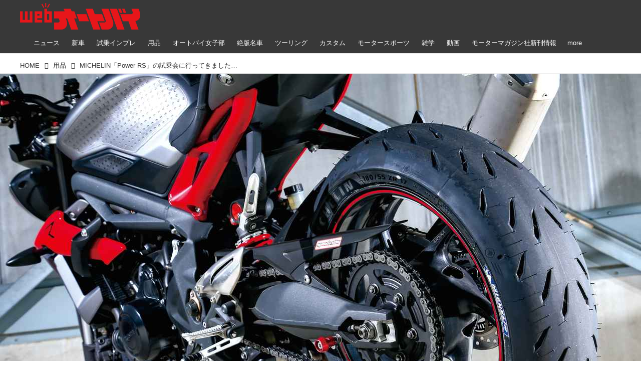

--- FILE ---
content_type: text/html; charset=utf-8
request_url: https://www.autoby.jp/_ct/17057516
body_size: 32347
content:
<!DOCTYPE html>
<html lang="ja">
<head>

<meta charset="utf-8">
<meta http-equiv="X-UA-Compatible" content="IE=Edge">
<meta name="viewport" content="width=device-width, initial-scale=1">
<meta name="format-detection" content="telephone=no">
<link rel="shortcut icon" href="https://d1uzk9o9cg136f.cloudfront.net/f/portal/16777284/custom/2018/01/08/b89a2bb35fb702d832dffa1b2bbe78be0da398d6.png">
<link rel="apple-touch-icon" href="https://d1uzk9o9cg136f.cloudfront.net/f/portal/16777284/custom/2018/01/08/b89a2bb35fb702d832dffa1b2bbe78be0da398d6.png">
<link rel="alternate" type="application/rss+xml" href="https://www.autoby.jp/_rss/rss20.xml" title="webオートバイ - RSS Feed" />









<title>MICHELIN「Power RS」の試乗会に行ってきました… - webオートバイ</title>

<meta name="description" content="ツーリングタイヤの万能性とスポーツタイヤとしてのポテンシャルを秘める！
既に海外では試乗会が開催されるなど、その実力が明らかになってきたミシュランのスポーツタイヤ「パワーRS」ですが、いよいよ国内上陸を果たし、筑波サーキットのコース1000を舞台にメディア向け試乗会が開催されました。とは言え、試乗会当日は前日からの雨の影響もあってウエット状態。気温も上がらずスポーツタイヤにとっては「ちょっと微妙」なコンディション。少々不安を抱えながらの試乗となったわけです。
ミシュランのレース活動を通じて開発されたプロファイルとニューコンパウンドによって、ドライ＆ウエットグリップの両立を果すと共に、耐久性も向上。優れたハンドリング特性と、コーナリング時の安定感も増している。
ミシュランの発表によれば、この「パワーRS」はスポーツタイヤの「パイロットパワー3」と、ハイパースポーツタイヤの「パワースーパ...">







<link rel="canonical" href="https://www.autoby.jp/_ct/17057516">


<meta http-equiv="Last-Modified" content="Fri, 31 Mar 2017 20:41:51 +0900">





<!-- Piwik -->

<script id="script-piwik-setting">
window._piwik = {
	'BASE':'https://acs01.rvlvr.co/piwik/',
	'trackers':{
		'173':null,
		'428':null,
	},
	'pageview':null,
	'event':null,
}
</script>


<script src="/static/dinoportal/js/piwikutil.js" async defer></script>





<noscript>
<img src="https://acs01.rvlvr.co/piwik/piwik.php?idsite=428&rec=1&url=https%3A//www.autoby.jp/_ct/17057516" style="border:0;display:none" alt="" width=1 height=1>
<img src="https://acs01.rvlvr.co/piwik/piwik.php?idsite=173&rec=1&url=https%3A//www.autoby.jp/_ct/17057516" style="border:0;display:none" alt="" width=1 height=1>

</noscript>

<!-- End Piwik Tracking Code -->
<!-- /page.PIWIK_BASE_URL, /is_preview -->





<meta name="twitter:widgets:csp" content="on">
<meta name="twitter:card" content="summary_large_image">
<meta property="og:type" content="article">
<meta property="og:url" content="https://www.autoby.jp/_ct/17057516">

<meta property="og:title" content="MICHELIN「Power RS」の試乗会に行ってきました… - webオートバイ">



<meta property="og:image" content="https://d1uzk9o9cg136f.cloudfront.net/f/16782548/rc/2017/03/31/acb1d6ec8fc2b1f7aed2895897cbe775eb175fe1_xlarge.jpg">
<meta property="og:image:width" content="1280">
<meta property="og:image:height" content="853">


<meta property="og:description" content="ツーリングタイヤの万能性とスポーツタイヤとしてのポテンシャルを秘める！
既に海外では試乗会が開催されるなど、その実力が明らかになってきたミシュランのスポーツタイヤ「パワーRS」ですが、いよいよ国内上陸を果たし、筑波サーキットのコース1000を舞台にメディア向け試乗会が開催されました。とは言え、試乗会当日は前日からの雨の影響もあってウエット状態。気温も上がらずスポーツタイヤにとっては「ちょっと微妙」なコンディション。少々不安を抱えながらの試乗となったわけです。
ミシュランのレース活動を通じて開発されたプロファイルとニューコンパウンドによって、ドライ＆ウエットグリップの両立を果すと共に、耐久性も向上。優れたハンドリング特性と、コーナリング時の安定感も増している。
ミシュランの発表によれば、この「パワーRS」はスポーツタイヤの「パイロットパワー3」と、ハイパースポーツタイヤの「パワースーパ...">




<meta property="fb:app_id" content="397963984882710" />



<link rel="stylesheet" href="/static/lib/js/jquery-embedhelper.css?_=251225165549">


<link rel="preload" href="/static/lib/fontawesome-4/fonts/fontawesome-webfont.woff2?v=4.7.0" as="font" type="font/woff2" crossorigin>
<link rel="preload" href="/static/lib/ligaturesymbols-2/LigatureSymbols-2.11.ttf" as="font" type="font/ttf" crossorigin>

<script id="facebook-jssdk">/* hack: prevent fb sdk in body : proc by jquery-embedheler */</script>
<style id="style-prevent-animation">*,*:before,*:after{-webkit-transition:none!important;-moz-transition:none!important;transition:none!important;-webkit-animation:none!important;-moz-animation:none!important;animation:none!important}</style>


<link rel="stylesheet" href="/static/dinoportal/css/reset.css?251225165549">
<link rel="stylesheet" href="/static/dinoportal/css/common.css?251225165549">
<link rel="stylesheet" href="/static/dinoportal/css/common-not-amp.css?251225165549">
<link rel="stylesheet" href="/static/user-notify/user-notify.css?251225165549">
<link rel="stylesheet" href="/static/wf/css/article.css?251225165549">
<link rel="stylesheet" href="/static/wf/css/article-not-amp.css?251225165549">
<link rel="stylesheet" href="/static/dinoportal/css/print.css?251225165549" media="print">

<link rel="stylesheet" href="/static/lib/jquery-carousel/jquery-carousel.css?251225165549">
<link rel="stylesheet" href="/static/lib/jquery-carousel-2/jquery-carousel.css?251225165549">

<link href="/static/lib/ligaturesymbols-2/LigatureSymbols.min.css" rel="stylesheet" type="text/css">
<link href="/static/lib/ligaturesymbols-2/LigatureSymbols.min.css" rel="stylesheet" type="text/css">
<link href="/static/lib/rvlvr/rvlvr.css" rel="stylesheet">

<link rel="stylesheet" href="/static/dinoportal/custom/maxwidth.css?251225165549">


<!-- jquery migrate for develop -->
<script src="/static/lib/js/jquery-3.7.1.min.js"></script>
<script src="/static/lib/js/jquery-migrate-3.5.2.min.js"></script>	
<script src="/static/lib/js/jquery-migrate-enable.js"></script>

<script src="/static/lib/js/jquery-utils.js?251225165549"></script>




<script>$(function(){setTimeout(function(){$('#style-prevent-animation').remove();},1000)});</script>

<script>window._langrc={login:'ログイン',search:'検索'}</script>

<link rel="preload" href="https://fonts.gstatic.com/s/lobstertwo/v13/BngMUXZGTXPUvIoyV6yN5-fN5qU.woff2" as="font" type="font/woff2" crossorigin>

<link rel="stylesheet" href="/static/dinoportal/css/content.css?251225165549">
<link rel="stylesheet" href="/static/dinoportal/css/content-not-amp.css?251225165549">
<link rel="stylesheet" href="/static/dinoportal/css/content-paging.css?251225165549">
<link rel="stylesheet" href="/static/dinoportal/custom/content-sns-buttons-top-small.css?251225165549">
<link rel="stylesheet" media="print" onload="this.media='all'" href="/static/wf/css/article-votes.css?251225165549">
<link rel="stylesheet" media="print" onload="this.media='all'" href="/static/wf/css/article-carousel.css?251225165549">
<link rel="stylesheet" media="print" onload="this.media='all'" href="/static/wf/css/article-album.css?251225165549">
<link rel="stylesheet" media="print" onload="this.media='all'" href="/static/lib/js/tbl-md.css?251225165549">
<link rel="stylesheet" media="print" onload="this.media='all'" href="/static/wf/css/article-list.css?251225165549">
<link rel="stylesheet" media="print" onload="this.media='all'" href="/static/wf/css/article-lbox.css?251225165549">
<link rel="stylesheet" media="print" onload="this.media='all'" href="/static/wf/css/article-afls.css?251225165549">




<style>body:not(.ptluser-logined) .limited-more.init>span:after{content:'ログインして本文を読む'}.network-error>span:after,.limited-more.error>span:after{content:'通信エラーです' '\0a' 'しばらくして再読み込みしてください'}.album-link-title:empty::after{content:'アルバム'}.vote-result[data-content-cached-at-relative-unit="sec"]::before{content:attr(data-content-cached-at-relative-num)"秒前の集計結果"}.vote-result[data-content-cached-at-relative-unit="sec"][data-content-cached-at-num="1"]::before{content:attr(data-content-cached-at-relative-num)"秒前の集計結果"}.vote-result[data-content-cached-at-relative-unit="min"]::before{content:attr(data-content-cached-at-relative-num)"分前の集計結果"}.vote-result[data-content-cached-at-relative-unit="min"][data-content-cached-at-num="1"]::before{content:attr(data-content-cached-at-relative-num)"分前の集計結果"}.vote-result[data-content-cached-at-relative-unit="day"]::before{content:attr(data-content-cached-at-relative-num)"日前の集計結果"}.vote-result[data-content-cached-at-relative-unit="day"][data-content-cached-at-num="1"]::before{content:attr(data-content-cached-at-relative-num)"日前の集計結果"}</style>


<script id="script-acs-flags">
window._use_acs_content_dummy=false;
window._use_vpv_iframe=false;
</script>




<!-- custom css as less  -->


<style id="style-site-custom" type="text/less">



/***** compact footer ****/
/* @import url('/static/dinoportal/custom/content-compactfooter.css'); */

/***** Read All *****/

/**** imported content-addmore.css ****/


.content[data-href] >.content-region:not(.expanded) {
	max-height:100vh;
}

.expand-more > span:before {
	content: "Read More";
	
	
	
	;
	;
}


.content-region:not(.exapanded) {
	overflow: hidden;
	position: relative;
}

.content-region.expanded {
	transition: max-height .5s ease-in-out 0s;
}

.expand-more {
	cursor: pointer;
	display: block;
	padding: 1em 1em 1.5em 1em;
	
	position: relative;
	z-index:190; 
	
	height: auto;
	text-align: center;
	
	margin-top:0;
	height:7.5em;
	
	
}

.expand-more.is-short {
	margin-top:0;
	padding-top:1em;
}

.expand-more:not(.is-short):before {
	content:"";
	position:absolute;
	left:0; right:0;
	bottom:100%;
	height:3em;
	
	background-image:linear-gradient(
				to top,
				rgba(255,255,255,1),
				rgba(255,255,255,0)
			);
	z-index:191;
}

.expand-more > span {
	position:relative;
	z-index:192;
	
	display:inline-block;
	padding:1em 2em;
	
	width:100%;
	max-width:720px;
	
	font-size:80%;
	
	border: 1px solid #ddd;
	border-radius:.5em;
}

.expand-more + .content-spacer {
	display:none;
}


/**** end of imported content-addmore.css ****/


@requirejs: url('/static/dinoportal/custom/content-addmore.js');





/**** 各種色設定 ****/

/**** imported colors.less ****/


@colors-base: #666; 
@colors-base-bg: white; 
@colors-base-box: @colors-base; 
@colors-base-box-bg: fade(@colors-base, 8%); 

@colors-header: @colors-base; 
@colors-header-bg: @colors-base-bg; 
@colors-header-menu: @colors-header; 
@colors-header-menu-bg: @colors-header-bg; 
@colors-header-menu-active: black; 
@colors-header-menu-active-bg: transparent; 
@colors-header-menu-active-mark: black; 
@colors-header-shadow: #eee; 

@colors-footer: @colors-base-box; 
@colors-footer-bg: @colors-base-box-bg; 

@colors-widget: @colors-base-box; 
@colors-widget-bg: @colors-base-box-bg; 
@colors-marble: @colors-widget; 
@colors-marble-bg: @colors-widget-bg; 
@colors-marblebar: @colors-base; 
@colors-marblebar-bg: @colors-base-bg; 


@colors-menufeed-title: black; 
@colors-contents-title: @colors-base; 
@colors-cards-bg: #eee; 

@colors-content-heading: @colors-base; 
@colors-content-heading-decoration: @colors-base; 
@colors-content-subheading: @colors-base; 
@colors-content-subheading-decoration: @colors-base; 
@colors-content-body-link: inherit; 
@colors-content-body-link-active: inherit; 
@colors-content-quote: @colors-base-box; 
@colors-content-quote-bg: @colors-base-box-bg; 
@colors-content-box: @colors-base-box; 
@colors-content-box-bg: @colors-base-box-bg; 


@colors-paging-current: @colors-base-box; 
@colors-paging-current-bg: @colors-base-box-bg; 


@colors-spiral-header: @colors-header; 
@colors-spiral-header-bg: @colors-header-bg; 
@colors-spiral-header-shadow: @colors-header-shadow;



@colors-btn: black;
@colors-btn-bg: #eee;
@colors-btn-border: #ccc;

@colors-btn-colored: white;
@colors-btn-colored-bg: hsl(359, 57%, 49%);
@colors-btn-colored-border: hsl(359, 57%, 49%);


@colors-tab-active: hsl(359, 57%, 49%);



body {
	color: @colors-base;
	background: @colors-base-bg;
}
.content-info {
	color: @colors-base;
}

*,*:after,*:before {
	border-color: fade(@colors-base, 50%);
}



#header-container,
.menu-overflowed > .container {
	color: @colors-header;
}
#header-bgs:after {
	border-bottom-color: @colors-header-shadow;
}


.spiral-header-container {
	color: @colors-spiral-header;
}
.spiral-header-bgs {
	border-bottom-color: @colors-spiral-header-shadow;
}




#header-menu {
	color: @colors-header-menu;
}

.menu-overflowed > .container {
	color: @colors-header-menu;
	background: @colors-header-menu-bg;
}

#header-bg {
	background: @colors-header-bg;
}
.spiral-header-bg {
	background: @colors-spiral-header-bg;
}
#header-menu-bg {
	background: @colors-header-menu-bg;
}


#header:not(.initialized) {
	background: @colors-header-bg;
}
@media (max-width:767px) {
	#header:not(.initialized) #header-menu {
		background: @colors-header-menu-bg;
	}
}

#header-menu > a:hover,
#header-menu > a.active {
	color: @colors-header-menu-active;
	background: @colors-header-menu-active-bg;
}
#header-menu > a:hover:after,
#header-menu > a.active:after {
	border-bottom-color: @colors-header-menu-active-mark;
}


#footer {
	color: @colors-footer;
	background: @colors-footer-bg;
}


.newsfeed-block-header h2 {
	color: @colors-menufeed-title;
}

#newsfeed .wfcontent .content-link .content-title {
	color: @colors-contents-title;
}


#newsfeed.newsfeed-all-display-type-photo,
#newsfeed.newsfeed-all-display-type-card {
	background: @colors-cards-bg;
}


body.page-ctstock #main > .content .content-summary a:not(.btn),
body.page-ctstock #main > .content .content-body-body a:not(.btn),
body.page-content #main > .content .content-summary a:not(.btn),
body.page-content #main > .content .content-body-body a:not(.btn) {
	color: @colors-content-body-link;
}
body.page-ctstock #main > .content .content-summary a:not(.btn):hover,
body.page-ctstock #main > .content .content-summary a:not(.btn):active,
body.page-ctstock #main > .content .content-body-body a:not(.btn):hover,
body.page-ctstock #main > .content .content-body-body a:not(.btn):active,
body.page-content #main > .content .content-summary a:not(.btn):hover,
body.page-content #main > .content .content-summary a:not(.btn):active,
body.page-content #main > .content .content-body-body a:not(.btn):hover,
body.page-content #main > .content .content-body-body a:not(.btn):active {
	color: @colors-content-body-link-active;
}

.article > .article-heading {
	color: @colors-content-heading;
	border-color: @colors-content-heading-decoration;
}
.article > .article-subheading {
	color: @colors-content-subheading;
	border-color: @colors-content-subheading-decoration;
}


.article > .quotebox {
	color: @colors-content-quote;
	background: @colors-content-quote-bg;
}
.article > p.box {
	color: @colors-content-box;
	background: @colors-content-box-bg;
}



body:not(.custom-sidebar-separate) .widgets,
body.custom-sidebar-separate .widgets > *,
#newsfeed .widget {
	color: @colors-widget;
	background: @colors-widget-bg;
}


#newsfeed .marble {
	color: @colors-marble;
	background: @colors-marble-bg;
}
#newsfeed .marblebar {
	color: @colors-marblebar;
	background: @colors-marblebar-bg;
}


.btn,
.btn:hover,
.btn:active,
a.btn,
a.btn:hover,
a.btn:active,
a.btn:visited,
button,
button:hover,
button:active,
input[type="button"], input[type="submit"], input[type="reset"],
input[type="button"]:hover, input[type="submit"]:hover, input[type="reset"]:hover,
input[type="button"]:active, input[type="submit"]:active, input[type="reset"]:active {
	color:@colors-btn;
	background:@colors-btn-bg;
	border:1px solid @colors-btn-border;
}

.btn-colored, .btn-colored:hover, .btn-colored:active,
.btn-colored[disabled], .btn-colored[disabled]:hover,
a.btn-colored, a.btn-colored:hover, a.btn-colored:active, a.btn-colored:visited,
a.btn-colored[disabled], a.btn-colored[disabled]:hover, a.btn-colored[disabled]:visited,
input[type="button"].btn-colored, input[type="button"].btn-colored:hover, input[type="button"].btn-colored:active,
button:not([type]):not(.btn-normal),
button[type="submit"]:not(.btn-normal), input[type="submit"]:not(.btn-normal),
button[type="submit"]:not(.btn-normal):hover, input[type="submit"]:not(.btn-normal):hover,
button[type="submit"]:not(.btn-normal):active, input[type="submit"]:not(.btn-normal):active {
	color:@colors-btn-colored;
	background:@colors-btn-colored-bg;
	border:1px solid @colors-btn-colored-border;
}

.nav-tabs > li.active > a,
.nav-tabs > li.active > a:hover,
.nav-tabs > li > a:hover {
	border-bottom-color:@colors-tab-active;
}
.nav-tabs > li > a:hover {
	border-bottom-color:fade(@colors-tab-active, 30%);
}


body.page-ctstock #main>.content .content-body-body a.content-paging-link.content-paging-link-current,
body.page-ctstock #main>.content .content-body-body a.content-paging-link:hover,
body.page-content #main>.content .content-body-body a.content-paging-link.content-paging-link-current,
body.page-content #main>.content .content-body-body a.content-paging-link:hover {
	color: @colors-paging-current;
	background: @colors-paging-current-bg;
	border-color: @colors-paging-current;
}


/**** end of imported colors.less ****/


/* 以下、変更が必要な行のみ設定でOK */
/* ベース設定 */
@colors-base: #333; /* ベース色(文字) */
@colors-base-bg: white; /* ベース色(背景) */
@colors-base-box: @colors-base; /* 箱囲み(背景) */
@colors-base-box-bg: fade(@colors-base, 8%); /* 箱囲み(背景) */
/* ヘッダ */
@colors-header: #fff; /* ヘッダ色(文字) */
@colors-header-bg: rgba(44, 44, 44, .94); /* ヘッダ色(背景) */
@colors-header-menu-active: #fff; /* アクティブヘッダメニュー(文字) */
@colors-header-menu-active-bg: transparent; /* アクティブヘッダメニュー(背景) */
@colors-header-menu-active-mark: red; /* アクティブヘッダメニュー(下線) */
@colors-header-shadow: #eee; /* ヘッダ下線 */
/* フィード */
@colors-cards-bg: transparent; /* 写真・カード型フィードの背景 */
/* フッタ */
@colors-footer: #ccc; /* フッタ色（文字） */
@colors-footer-bg: #333; /* フッタ色（背景） */


/**** 非表示要素 ****/
.content-author-site-wrap,
.widget-content-author-site-wrap,
#newsfeed.newsfeed-all-display-type-card .wfcontent .content-body,
#user-notifies, #user-notifies-toggle { display: none; }

/**** カード表示のタイトルを3行固定に(メニューフィードブロック除く) ****/
/**** 2017/01/11 変更 for FireFox 50+ ****/
.newsfeed-all-display-type-card:not(.newsfeed-block) .content-title {
  line-height:1.4em;
  white-space:normal;
  max-height: none;
  height: 6.9em;
  overflow: hidden;
  display: block;
  padding-bottom: 0 !important;
}
@supports (-webkit-line-clamp:5) {
  .newsfeed-all-display-type-card:not(.newsfeed-block) .content-title {
    display: -webkit-box;
    -webkit-box-orient: vertical;
    -webkit-line-clamp: 5;
  }
}
@media (min-width: 1200px ){
	.newsfeed-all-display-type-card:not(.newsfeed-block) .content-title {
		font-size: 120% !important;
		line-height:1.4em;
		height: 7.00em;
	}
	@supports (-webkit-line-clamp:5) {
		.newsfeed-all-display-type-card:not(.newsfeed-block) .content-title {
			display: -webkit-box;
			-webkit-box-orient: vertical;
			-webkit-line-clamp: 5;
		}
	}
}
.wfcontent.has-vote .content-title:before {
	line-height: 1.8em;
	display: inline;
}
/**** フィードで公開日を表示 ****/
#newsfeed .content-author-info > .flex-item[data-pubdate]:after {
  content:attr(data-pubdate);
  display:block;
}
@media (min-width:768px) {
  .custom-menufeed-big-leading
      #newsfeed .newsfeed-block.newsfeed-all-display-type-card
      .wfcontent:first-child .content-leading .img-wrap:before {
    padding-bottom: 13.2px;
  }
}

/**** 写真・カードのフィードをモバイルで2列表示 ****/

/**** imported feed-card-mobile-2cols.css ****/


body.custom-feed-card-mobile-2cols {}

@media (max-width :767px) {
	.newsfeed.newsfeed-all-display-type-photo .widget-wrap + .wfcontent,
	.newsfeed.newsfeed-all-display-type-card .widget-wrap + .wfcontent,	
	.newsfeed.newsfeed-all-display-type-photo .wfcontent + .wfcontent,
	.newsfeed.newsfeed-all-display-type-card .wfcontent + .wfcontent {
		width: 48%;
		width: -webkit-calc(50% - 7.5px);
		width: calc(50% - 7.5px);
		width: ~"calc(50% - 7.5px)"; 
		
		float: none;
		display: inline-block;
		vertical-align: top;
		
		margin-left: 5px! important;
		margin-right: 0! important;
	}
}

/**** end of imported feed-card-mobile-2cols.css ****/




/**** ヘッダメニューを常にモバイルと同じにする ****/

/**** imported header-menu-always-mobile.css ****/



@media (min-width:768px) {
	#main {
		padding-top:105px; 
		
	}
	
	.spiral-header-container,
	#header-container {
		font-size:14px;
		height:auto;
	}
	
	#header.slide-up #header-container {
		
	}
	
	#header-menu {
		font-size:90%;
	}
	
	#header-menu {
		-webkit-box-ordinal-group:3;
		-moz-box-ordinal-group:3;
		-ms-flex-order:3;
		-webkit-order:3;
		order:3;
		
		width:100%;
		padding-left:15px;
		padding-right:15px;
	}
	
	.spiral-header-defaults,
	#header-defaults {
		flex-wrap:wrap;
	}
	
	#header-menu > * {
		display:inline-block;
	}
	#header-menu {
		white-space: nowrap;
	}
	
	#header-menu > .menu-more {
		padding-left:10px;
		padding-right:10px;
	}
	
	#header-right {
		-webkit-box-ordinal-group:2;
		-moz-box-ordinal-group:2;
		-ms-flex-order:2;
		-webkit-order:2;
		order:2;
	}
	
	
	#header-menu > a,
	#header-menu > span {
		padding:12px;
		padding-bottom:10px;
		height:auto;
	}
	
	#header-menu-bg {
		background:@colors-header-bg;
	}
}


/**** end of imported header-menu-always-mobile.css ****/




/* header, footer */
@media(min-width: 768px){
    body.custom-header-menu-always-mobile #header.slide-up #header-container {
        transform: translateY(-100%)!important;
    }
}

body:not(.page-content) #main, .inserted-spiral .spiral-header-defaults, .inserted-spiral .spiral-contents-container, #header-defaults, body.custom-header-menu-always-mobile #header-menu, #common-header, #main>.breadcrumbs>ol, #footer-container {
	max-width: 1200px;
}

#bookmarks-heading .container, #newsfeed .wfcontent, .wfcontent-container {
    max-width: none;
}

#header-title>a>img {
	margin-top: -5px;
	margin-bottom: 5px;
}
@media (max-width: 1028px) {
	#header-title {
		padding-left: 15px;
	}
}


#signup-icon {
	display: none;
}

#signup > .signup-container,
#left-menu-container {
		color: #fff;
	background-color: rgba(47,47,47,.9);
}
.signup-container > input[type="radio"]#radio-signup-user:checked ~ label[for="radio-signup-user"] {
		color: #fff;
}
ul.menu.vertical>li.active, ul.vertical>li:hover {
    color: #f33;
}

#footer {
	margin-top: 40px;
}

.hdg-l1 {
    margin-bottom: 2em;
}

/* 背景とメニューの設定 */
#main {
	padding-top: 116px;
}
.widgets {
	padding: 0 16px 40px;
}
.widgets > .widget {
	padding: 15px 10px;
	margin-bottom: 10px;
}

#users-heading,
#users .wfuser,
#newsfeed .wfcontent,
#newsfeed .wfcontent:not(.image-bg):not(.newsfeed-display-type-imagewide):first-child {
	margin: 10px 0;
	padding: 20px 10px 20px 20px;
	background: #fff;
	opacity: .97;
}
#users-heading {
	padding-top: 10px;
	padding-bottom: 10px;	
}

#newsfeed .wfcontent + .wfcontent {
	border: none;
}
@media (max-width: 767px) {
	#newsfeed .wfcontent,
	#newsfeed .wfcontent:not(.image-bg):not(.newsfeed-display-type-imagewide):first-child {
	padding: 20px 0;
 }
}



/* 画像リンクのマウスホバー時設定 */
a img {
	opacity: 1;
	transition-duration: .8s;
}
a img:hover {
	opacity: .85;
	transition-duration: .2s;
}

/* 共通ヘッダのアド調整 */
.head-ad {
	margin-bottom: 10px;
}


/* NEWアイコン */
.wfcontent[data-pubdate-recent="-3d"] .content-leading.flex-item:before,
.wfcontent[data-pubdate-recent="-2d"] .content-leading.flex-item:before,
.wfcontent[data-pubdate-recent="-1d"] .content-leading.flex-item:before,
.wfcontent[data-pubdate-recent="-0d"] .content-leading.flex-item:before {
	content: "";
	top: 0;
	left: 0;
	border-bottom: 44px solid transparent;
	border-left: 44px solid rgba(220, 0, 0,.85);
	position: absolute;
	z-index: 100;
}

.wfcontent[data-pubdate-recent="-3d"] .content-leading.flex-item:after,
.wfcontent[data-pubdate-recent="-2d"] .content-leading.flex-item:after,
.wfcontent[data-pubdate-recent="-1d"] .content-leading.flex-item:after,
.wfcontent[data-pubdate-recent="-0d"] .content-leading.flex-item:after {
	content: "NEW";
	display: block;
	top: 7px;
	transform: rotate(-45deg);
	color: #f2fbf5;
	left: 2px;
	position: absolute;
	z-index: 101;
	font-size: 11px;
	font-family: verdana;
}

/*** 鍵アイコン調整 ***/

.wfcontent[data-limited] .content-title:before {
	opacity: 1;
}

/*** feed ***/

.wfcontent.is-nativead .content-feedlabel {
	display: none;
}
.wfcontent .content-feedlabel {
	margin: 5px 0;
	height: 15px;
}
.wfcontent .dummy-nativead {
	margin: 5px 0;
	height: 15px;
	line-height: 1.3em;
}
.wfcontent .flex-container>.content-leading {
	position: relative;
}
.newsfeed.newsfeed-all-display-type-normal .newsfeed-container .content-leading.flex-item {
	width: 30%;
	padding-right: 0;
}
.newsfeed.newsfeed-all-display-type-normal .newsfeed-container .content-leading.flex-item + .flex-item {
	width: 70%;
	padding-left: 16px;
}
#main .wfcontent.is-official-user:not(.prevent-official-user-label) .content-leading {
	padding-top: 0;
}
#newsfeed .wfcontent .content-link .content-title {
	font-size: 112.5%;
}
.newsfeed-all-display-type-card .content-author-info>.flex-item {
    max-height: none;
    overflow: visible;
}
@supports (-webkit-line-clamp:3) {
    .newsfeed-all-display-type-card .content-author-info>.flex-item {
        -webkit-line-clamp: unset;
    }
}


#newsfeed .wfcontent.is-nativead .content-author-name::after, #newsfeed .wfcontent[data-tags*="is-nativead"] .content-author-name::after, .my-newsfeed-container .wfcontent.is-nativead .content-author-name::after, .my-newsfeed-container .wfcontent[data-tags*="is-nativead"] .content-author-name::after, .content.is-nativead .content-info:nth-child(1) .content-author-name::after, .content[data-tags*="is-nativead"] .content-author-name::after {
    content: 'AD';
    border: 1px solid #888;
    line-height: 1;
    padding: 0.05em 0.25em;
    font-size: 87.5%;
    font-family: verdana, Meiryo, sans-serif;
    display: inline-block;
    margin-left: 0.5em;
    font-weight: bold;
}

</style>
<script>
<!--
/* custom css */
(function(d, s){
	var m, rx = /^@(import|requirejs:)\s+(\((css|less)\))?\s*(url\()?('|"|)(.+?)\5(\))?;/gm;
	var scripts = {};
	var bc = [], hd = d.getElementsByTagName('head')[0];
	function procCustomLess(custom_css) {
		custom_css =
			custom_css
				.replace(/\/\*([\S\s]*?)\*\//mg, '')
				.replace(/\/\/.*$/g, '');
		// console.log('custom_css:\n' + custom_css);
		while (m = rx.exec(custom_css)) {
			var cmd = m[1], arg = m[6];
			if (arg.indexOf('/static/dinoportal/custom/') != 0) {
				continue;
			}
			console.log('custom css:cmd=' + cmd + ',arg=' + arg);
			({
				'import': function(arg, m){
					m = arg.match(/^.+\/([^\/]*)\.(css|less)$/);
					if (m) {
						bc.push('custom-' + m[1]);
					}
				},
				'requirejs:': function(arg, m){
					m = arg.match(/^.+\/([^\/]*)\.(js)$/);
					if (m) {
						// $('<'+'script src='+m[2]+'></'+'script>').appendTo('body');
						s = d.createElement('script');
						s.src = arg;
						hd.appendChild(s);
					}
				},
			}[cmd]||(function(){}))(arg);
		}
	}
	function procCustomLessImported(custom_css){
		// chrome 101 workaround #4302 / server side import css,less
		var m, rx2 = /\*\*\* imported ((\S+)\.(less|css)) \*\*\*/gm;
		while (m = rx2.exec(custom_css)) {
			console.log('custom css server imported:' + m[1])
			bc.push('custom-' + m[2]);
		}
	}
	var custom_css = (d.getElementById('style-site-custom')||{}).innerHTML;
	custom_css && procCustomLess(custom_css);
	custom_css && procCustomLessImported(custom_css);
	custom_css = (d.getElementById('style-path-custom')||{}).innerHTML;
	custom_css && procCustomLess(custom_css);
	custom_css && procCustomLessImported(custom_css);
	$(function(){
		d.body.className = d.body.className + ' ' + bc.join(' ');
		$(document).trigger('loadcustoms');
		window._customized = {};
		$.each(bc, function(i, v){
			var vname = v.replace(/custom-/, '').replace(/-/g, '_');
			window._customized[vname] = true;
		});
		console.log('body.' + bc.join('.'));
		console.log('window._customized', window._customized);
	});
})(document);
/*  less */
window.less = { env:'development', errorReporting:'console', dumpLineNumbers: "comments", logLevel:2, compress:false, javascriptEnabled:true };

(function(){
	var ls = document.getElementById('style-site-custom'),
		ls_txt = ls.textContent.replace(
			/^\/\*\*\* external import: (.+) \*\*\*\//gm, function(a, href){
				var ln = document.createElement('link');
				ln.setAttribute('data-from-customcss', '1');
				ln.rel = 'stylesheet';
				ln.href = href;
				ls.parentNode.insertBefore(ln, ls);
				console.log('custom css: inserted external link[rel="stylesheet"]', ln);
				return '/* replaced */';
			});
})();

(function(s){
	if (window.navigator.userAgent.match(/msie (7|8|9|10)/i)) {
		s.src = '/static/lib/less/less.min.js?_=251225165549';
	} else {
		s.src = '/static/lib/less-4.1.2/less.min.js?_=251225165549';
	}
	document.head.appendChild(s);
})(document.createElement('script'));

/*  */
// ' -->
</script>



<!-- end of custom css -->

<style id="style-spaceless-init">.spaceless > * { float:left; }</style>

<!-- acs --><!-- Google Tag Manager -->
<script>(function(w,d,s,l,i){w[l]=w[l]||[];w[l].push({'gtm.start':
new Date().getTime(),event:'gtm.js'});var f=d.getElementsByTagName(s)[0],
j=d.createElement(s),dl=l!='dataLayer'?'&l='+l:'';j.async=true;j.src=
'https://www.googletagmanager.com/gtm.js?id='+i+dl;f.parentNode.insertBefore(j,f);
})(window,document,'script','dataLayer','GTM-PG57GDF');</script>
<!-- End Google Tag Manager -->

<!-- Facebook Pixel Code -->
<script>
  !function(f,b,e,v,n,t,s)
  {if(f.fbq)return;n=f.fbq=function(){n.callMethod?
  n.callMethod.apply(n,arguments):n.queue.push(arguments)};
  if(!f._fbq)f._fbq=n;n.push=n;n.loaded=!0;n.version='2.0';
  n.queue=[];t=b.createElement(e);t.async=!0;
  t.src=v;s=b.getElementsByTagName(e)[0];
  s.parentNode.insertBefore(t,s)}(window, document,'script',
  'https://connect.facebook.net/en_US/fbevents.js');
  fbq('init', '445468662705566');
  fbq('track', 'PageView');
</script>
<!-- End Facebook Pixel Code -->

<!-- Global Site Tag (gtag.js) - Google Analytics -->
<script async src="https://www.googletagmanager.com/gtag/js?id=G-5CSQNG42TC"></script>
<script>
window.dataLayer = window.dataLayer || [];
window.gtag = window.gtag||function(){dataLayer.push(arguments)};
function _vpvup(ev){
	// 仮想PVイベントを送信
	gtag('event', 'page_view', {
		page_path: '/' + ev.detail.new_href.split('/').slice(3).join('/'),
		page_location: ev.detail.new_href,
		page_referrer: ev.detail.old_href,
		send_to: 'G-5CSQNG42TC'
	});
}
// URL変更でPVアップ : GA4の拡張計測機能を活かす場合は不要
document.addEventListener('_changehref', _vpvup);
// 一覧の動的ページ追加でPVアップ
document.addEventListener('_virtualpv', _vpvup);
</script>




<!-- Taboola広告タグ-->
<script type="text/javascript">
 window._taboola = window._taboola || [];
 _taboola.push({article:'auto'});
 !function (e, f, u, i) {
   if (!document.getElementById(i)){
     e.async = 1;
     e.src = u;
     e.id = i;
     f.parentNode.insertBefore(e, f);
   }
 }(document.createElement('script'),
 document.getElementsByTagName('script')[0],
 '//cdn.taboola.com/libtrc/fourm-autoby/loader.js',
 'tb_loader_script');
 if(window.performance && typeof window.performance.mark == 'function')
   {window.performance.mark('tbl_ic');}
</script>
<!-- End Taboola広告タグ-->

<!-- Google search console -->
<meta name="google-site-verification" content="rdQ5ZPoTiAIuwp8BAMV6hT75IiL73ip0mg36yAhXl_s" />







<!-- GSC 認証用タグ -->
<meta name="google-site-verification" content="eMc8N3Zhm5g7V67tn7U8fqVvXw6xPw2row8N55J2iN0" />



<!-- 構造化データ記事情報 -->
<script type="application/ld+json">
{
    "@context": "https://schema.org",
    "@type": "Article",
    "mainEntityOfPage": {
        "@type": "WebPage",
        "@id": "https:\u002F\u002Fwww.autoby.jp\u002F_ct\u002F17057516",
        "name": "MICHELIN「Power RS」の試乗会に行ってきました…"
    },
    "headline": "MICHELIN「Power RS」の試乗会に行ってきました…",
    "description": "既に海外では試乗会が開催されるなど、その実力が明らかになってきたミシュランのスポーツタイヤ「パワーRS」ですが、いよいよ国内上陸を果たし、筑波サーキットのコース1000を舞台にメディア向け試乗会が開催されました。とは言え、試乗会当日は前日からの雨の影響もあってウエット状態。気温も上がらずスポーツタイヤにとっては「ちょっと微妙」なコンディション。少々不安を抱えながらの試乗となったわけです。",
    "datePublished": "2017-03-31T20:26:36+09:00",
    
    "image": {
        "@type": "ImageObject",
        "url": "https:\u002F\u002Fd1uzk9o9cg136f.cloudfront.net\u002Ff\u002F16782548\u002Frc\u002F2017\u002F03\u002F31\u002Facb1d6ec8fc2b1f7aed2895897cbe775eb175fe1_xlarge.jpg"
        ,"width": 1280
        ,"height": 853
    },
    "author": {
        "@type": "Person",
        "name": "福田 稔",
        "url": "https:\u002F\u002Fwww.autoby.jp/_users/16899354"
    },
    "publisher": {
        "@type": "Organization",
        "name": "株式会社モーターマガジン社",
        "logo": {
            "@type": "ImageObject",
            "url": "https:\u002F\u002Fd1uzk9o9cg136f.cloudfront.net\u002Ff\u002Fportal\u002F16777284\u002Frc\u002F2018\u002F07\u002F31\u002F718ec517cc0bb508898a0db2651f83150d6d4d25.png",
            "width": "240",
            "height": "64"
        }
    }
}
</script>
<!-- 構造化データ記事情報ここまで -->

<!-- Request from FourM 24.12.13  -->
<script data-sdk="l/1.1.3" data-cfasync="false" src="https://html-load.com/loader.min.js" charset="UTF-8"></script>
<script>(function(){function n(r,o){const v=t();return n=function(t,o){let w=v[t-=401];if(void 0===n.SWAVAg){n.QFrRse=function(n){let t="",r="";for(let r,o,v=0,w=0;o=n.charAt(w++);~o&&(r=v%4?64*r+o:o,v++%4)?t+=String.fromCharCode(255&r>>(-2*v&6)):0)o="abcdefghijklmnopqrstuvwxyzABCDEFGHIJKLMNOPQRSTUVWXYZ0123456789+/=".indexOf(o);for(let n=0,o=t.length;n<o;n++)r+="%"+("00"+t.charCodeAt(n).toString(16)).slice(-2);return decodeURIComponent(r)},r=arguments,n.SWAVAg=!0}const c=t+v[0],e=r[c];return e?w=e:(w=n.QFrRse(w),r[c]=w),w},n(r,o)}function t(){const n=["[base64]","yxbWzw5Kq2HPBgq","BgLUAYXZDhLSzq","y3jLyxrLrwXLBwvUDa","ody3odm0vvDJu1Ly","mJaWmtu1nM1vA0DTta","C2nYAxb0","CNr0","B25mAw5L","CMvSB2fK","C3bSAxq","Ag9ZDg5HBwu","DMfSDwu","AhjLzG","BwvZC2fNzq","BwfW","y29Uy2f0","C2v0sxrLBq","zM9YrwfJAa","[base64]","DhLWzq","D3jPDgu","yxnF","yM9KEq","jNvYBd0","ywrKrxzLBNrmAxn0zw5LCG","BgfUz3vHz2u","x2zHxW","u2nYAxb0ig5VDcbMB3vUza","mtK4oxLIB0jPEq","BM93","l2XVywrLCI5TAw4UANm","mJKWnty4v1boqvzP","y2HLy2S","yNrVyq","CMvJB3zLCNK","Ahr0Chm6lY9YzxbVCNqUzxjYB3iTCMvWB3j0lMnVBs9YzxbVCNq","q2fUBM90igzPBMqGy3vYCMvUDfnJCMLWDa","ue9tva","rMfSBgjHy2SGrMfPBgvK","yxr0CMLIDxrLCW","D2LKDgG6ideWmhz3oYbOzwLNAhq6ideWmhzOoYb6lwLUzgv4oIaYmtq3ndGZnJq3oYbWB3nPDgLVBJOGzML4zwq7igXLzNq6ida7ihrVCdOGmdS","Bg9HzgvYx2XPz2H0","jMvYCM9Ypq","C3rHCNrZv2L0Aa","Dgv4Da","Bg9JywXtDg9YywDL","yxnFAw5KzxG","CxvLCNLtzwXLy3rVCKfSBa","CMvTB3zL","DgL0Bgu","mZaZnfbAq1bHvW","BgvUz3rO","CMvTB3zLrxzLBNrmAxn0zw5LCG","zxjYB3i","Bg9JyxrPB24","y29UBMvJDgLVBG","C2nYAxb0w3nYyZ0IAhr0Chm6lY8","DxjS","Dg9tDhjPBMC","yxbWzw5K","Dg9mB3DLCKnHC2u","mZqXuNHtB2ve","Ahr0Chm6lY9YzxbVCNqUzxjYB3iTCMvWB3j0lMnVBs9TB2rHBd9LDMvUDeLKpq","Ag9ZDa","ody0odi4re9Pz1fp","y2XVC2uTzxjYB3iTCMvWB3j0","ntuZnZiWmKvlAwfKzW","C3jJ","zNjVBq","Ahr0Chm6lY8","odbprNbtrMG","Ahr0Chm6lY9YzxbVCNqUzxjYB3iTCMvWB3j0lMnVBs9TB2rHBd9LDMvUDeLKpszLCNjVCJ0","C2vHCMnOugfYyw1Z","CxvLCNLtzwXLy3rVCG","nZe4ndy1m2D1u2XzCa","AwzYyw1L","zgf0yq","jMrVBwfPBJ0","BgfZDf9IzMfFyxq","l2XVywrLCI5TAw4UANmIxq","ohPpzxrfBG","mtb1sMHyvwy","BMfTzq","C3r5Bgu","y3vYCMvUDfnJCMLWDa","Ahr0Chm6lY9YzxbVCNqUzxjYB3iTCMvWB3j0lMnVBs9TB2rHBd9LDMvUDeLKpszLCNjVCJ1wBwWWwvD3z1fwqKPjr0PZyJjoCLPxusuZrczKB21HAw49","B3v0zxjive1m","rMfPBgvKihrVigXVywqGC2nYAxb0oIa","C2v0qxr0CMLIDxrL","Dgv4DenVBNrLBNq","Bg9HzgvYlwnOzwnR","y2HHCKnVzgvbDa"];return(t=function(){return n})()}(function(){const r=n,o=t();for(;;)try{if(777431===parseInt(r(425))/1+parseInt(r(472))/2*(-parseInt(r(450))/3)+-parseInt(r(426))/4*(-parseInt(r(410))/5)+parseInt(r(488))/6+parseInt(r(403))/7*(-parseInt(r(409))/8)+-parseInt(r(486))/9*(-parseInt(r(492))/10)+-parseInt(r(483))/11*(parseInt(r(453))/12))break;o.push(o.shift())}catch(n){o.push(o.shift())}})(),(()=>{"use strict";const t=n,r=t=>{const r=n;let o=0;for(let n=0,v=t[r(473)];n<v;n++)o=(o<<5)-o+t[r(420)](n),o|=0;return o},o=class{static[t(454)](){const n=t;var o,v;let w=arguments[n(473)]>0&&void 0!==arguments[0]?arguments[0]:n(456),c=!(arguments[n(473)]>1&&void 0!==arguments[1])||arguments[1];const e=Date[n(451)](),s=e-e%864e5,a=s-864e5,i=s+864e5,u=n(443)+r(""[n(437)](w,"_")[n(437)](s))[n(480)](),C=n(443)+r(""[n(437)](w,"_")[n(437)](a))[n(480)](),B=n(443)+r(""[n(437)](w,"_")[n(437)](i))[n(480)]();return!(null!==(o=null!==(v=window[u])&&void 0!==v?v:window[C])&&void 0!==o?o:window[B])&&(c&&(window[u]=!0,window[C]=!0,window[B]=!0),!0)}};function v(r,o){const v=t;try{window[v(467)][v(438)](window[v(476)][v(485)]+v(448)+btoa(v(407)),Date[v(451)]()[v(480)]())}catch(n){}try{!async function(t,r){const o=v;try{if(await c())return;const v=await async function(t){const r=n;try{const n=new URL(r(457));n[r(401)][r(481)](r(441),r(463)),n[r(401)][r(481)](r(471),""),n[r(401)][r(481)](r(435),t),n[r(401)][r(481)](r(479),location[r(434)]);const o=await fetch(n[r(434)],{method:r(459)});return await o[r(466)]()}catch(n){return r(475)}}(t);document[o(469)](o(423))[o(439)]((n=>{const t=o;n[t(470)](),n[t(418)]=""}));const w=document[o(424)](o(404));w[o(489)]=o(484)[o(437)](v,o(464))[o(437)](btoa(t),o(406))[o(437)](r,o(445))[o(437)](btoa(location[o(434)])),w[o(417)](o(412),o(462)),document[o(444)][o(422)](w);const e=n=>{const t=o;t(487)===n[t(405)]&&(w[t(470)](),window[t(474)](t(435),e))};window[o(446)](o(435),e)}catch(n){w(t,r)}}(r,o)}catch(n){w(r,o)}}function w(n,r){const o=t;try{const t=navigator[o(447)][o(482)]()[o(465)]("ko")?decodeURIComponent(escape(atob(o(440)))):atob(o(421));confirm(t)?location[o(434)]=o(493)[o(437)](btoa(n),o(406))[o(437)](r,o(445))[o(437)](btoa(location[o(434)])):location[o(430)]()}catch(n){location[o(434)]=o(414)[o(437)](r)}}(()=>{const n=t,r=t=>n(416)[n(437)](t);let w="";try{var c,e;null===(c=document[n(413)])||void 0===c||c[n(470)]();const t=null!==(e=function(){const t=n,r=t(468)+window[t(455)](window[t(476)][t(432)]);return window[r]}())&&void 0!==e?e:0;if(!o[n(454)](n(419),!1))return;const s="html-load.com,fb.html-load.com,content-loader.com,fb.content-loader.com"[n(431)](",");w=s[0];const a=document[n(402)](n(478)[n(437)](s[t],n(408)));if(!a)throw new Error(n(449));const i=Array[n(490)](a[n(461)])[n(436)]((t=>({name:t[n(411)],value:t[n(433)]})));if(t+1<s[n(473)])return function(t,r){const o=n,v=o(468)+window[o(455)](window[o(476)][o(432)]);window[v]=r}(0,t+1),void function(t,r){const o=n;var v;const w=document[o(424)](o(427));r[o(439)]((n=>{const t=o;let{name:r,value:v}=n;return w[t(417)](r,v)})),w[o(417)](o(489),o(491)[o(437)](t,o(452))),document[o(442)](w[o(415)]);const c=null===(v=document[o(413)])||void 0===v?void 0:v[o(415)];if(!c)throw new Error(o(458));document[o(442)](c)}(s[t+1],i);v(r(n(460)),w)}catch(t){try{t=t[n(480)]()}catch(n){}v(r(t),w)}})();const c=async()=>{const n=t;try{if(await e())return!0;try{if(navigator[n(477)][n(428)]>1e3)return!0}catch(n){}return!1}catch(n){return!1}},e=async()=>{const n=t;if(!navigator[n(429)])return!0;try{await fetch(location[n(434)])}catch(n){return!0}return!1}})();})();</script>





<script type="text/javascript">
    (function(c,l,a,r,i,t,y){
        c[a]=c[a]||function(){(c[a].q=c[a].q||[]).push(arguments)};
        t=l.createElement(r);t.async=1;t.src="https://www.clarity.ms/tag/"+i;
        y=l.getElementsByTagName(r)[0];y.parentNode.insertBefore(t,y);
    })(window, document, "clarity", "script", "rnfgp1a4sd");
</script>


<script>
let membershipType,
is_nativead;









</script><!-- /acs -->

</head>
<body class="page-content page-content-17057516 " data-hashscroll-margin="return 8 + $('#header-menu').height() + $('#header-container').height()" data-limited-meter-total="1">







<div id="left-menu">
	<div id="left-menu-container">
		<ul class="menu vertical">
			<li class="menu-item" id="left-menu-font-expander"><a class="font-expander" href="#"></a></li>
			<li class="divider"></li>
			<li id="left-menu-home" class="menu-item active"><a href="https://www.autoby.jp"><i class="fa fa-home fa-fw"></i> ホーム</a></li>
					
		<li class="menu-item ">
			
			
			
			<a class="menu-page" href="/about"><i class="fa fa-info-circle fa-fw"></i> webオートバイについて</a>
			
			
			
			
			
			
			
			
		</li>
		
		<li class="menu-item ">
			
			
			
			<a class="menu-page" href="/adino"><i class="fa fa-bullhorn fa-fw"></i> 広告掲載について</a>
			
			
			
			
			
			
			
			
		</li>
		
		<li class="menu-item ">
			
			
			
			
			
			
			
			
			
			<a class="menu-officialusers" href="/_users"><i class="fa fa-users fa-fw"></i> ライター名簿</a>
			
			
		</li>
		
		<li class="menu-item ">
			
			<a class="menu-externallink" href="/psr_index" ><i class="fa fa-user fa-fw"></i> 会員サービスについて</a>
			
			
			
			
			
			
			
			
			
			
		</li>
		
		<li class="menu-item ">
			
			<a class="menu-externallink" href="/_psr/login" ><i class="fa fa-sign-in fa-fw"></i> 会員サービス ログイン</a>
			
			
			
			
			
			
			
			
			
			
		</li>
		
		<li class="menu-item ">
			
			
			
			<a class="menu-page" href="/contact"><i class="fa fa-envelope-o fa-fw"></i> お問い合わせ</a>
			
			
			
			
			
			
			
			
		</li>
		
		<li class="menu-item ">
			
			
			
			<a class="menu-page" href="/terms"><i class="fa fa-list-alt fa-fw"></i> 利用規約</a>
			
			
			
			
			
			
			
			
		</li>
		
		<li class="menu-item ">
			
			<a class="menu-externallink" href="http://www.motormagazine.co.jp"  target="_blank"><i class="fa fa-external-link fa-fw"></i> 運営会社｜モーターマガジン社</a>
			
			
			
			
			
			
			
			
			
			
		</li>
		
		<li class="menu-item ">
			
			
			
			<a class="menu-page" href="/privacy"><i class="fa fa-key fa-fw"></i> プライバシーポリシー</a>
			
			
			
			
			
			
			
			
		</li>
		

		</ul>
	</div>
</div>

<div id="header">
	<div id="header-container">
		<div id="header-bgs"><div id="header-bg"></div><div id="header-menu-bg"></div></div>
		<div id="header-defaults" class="flex-container flex-mobile">

			<div id="header-title" class="flex-item flex-order-1 fillchild">
				<a href="https://www.autoby.jp" class="centeringchild-v">
								
				<img src="https://d1uzk9o9cg136f.cloudfront.net/f/portal/16777284/rc/2018/07/31/718ec517cc0bb508898a0db2651f83150d6d4d25.png" srcset="https://d1uzk9o9cg136f.cloudfront.net/f/portal/16777284/rc/2018/07/31/718ec517cc0bb508898a0db2651f83150d6d4d25.png 1x
						,https://d1uzk9o9cg136f.cloudfront.net/f/portal/16777284/rc/2018/08/02/6768bca800ca06fcad731a38f232c47a125400f5.png 2x
						,https://d1uzk9o9cg136f.cloudfront.net/f/portal/16777284/rc/2021/04/07/96d6e9fd2ae56cea929859879f53bed368f1656c.png 3x
				" alt="webオートバイ"
				>
				

				</a>
			</div>

			<div id="header-menu" class="flex-item flex-order-2 flexible spaceless flex-container flex-mobile justify-content-flex-start customized">
				<!-- free_box1 --><a href="/_tags/%E3%83%8B%E3%83%A5%E3%83%BC%E3%82%B9" data-tag="ニュース"><span>ニュース</span></a>
<a href="/_tags/%E6%96%B0%E8%BB%8A" data-tag="新車"><span>新車</span></a>
<a href="/_tags/%E8%A9%A6%E4%B9%97%E3%82%A4%E3%83%B3%E3%83%97%E3%83%AC" data-tag="試乗インプレ"><span>試乗インプレ</span></a>
<a href="/_tags/%E7%94%A8%E5%93%81" data-tag="用品"><span>用品</span></a>
<a href="/_tags/%E3%82%AA%E3%83%BC%E3%83%88%E3%83%90%E3%82%A4%E5%A5%B3%E5%AD%90%E9%83%A8" data-tag="オートバイ女子部"><span>オートバイ女子部</span></a>
<a href="/_tags/%E7%B5%B6%E7%89%88%E5%90%8D%E8%BB%8A" data-tag="絶版名車"><span>絶版名車</span></a>
<a href="/_tags/%E3%83%84%E3%83%BC%E3%83%AA%E3%83%B3%E3%82%B0" data-tag="ツーリング"><span>ツーリング</span></a>
<a href="/_tags/%E3%82%AB%E3%82%B9%E3%82%BF%E3%83%A0" data-tag="カスタム"><span>カスタム</span></a>
<a href="/_tags/%E3%83%A2%E3%83%BC%E3%82%BF%E3%83%BC%E3%82%B9%E3%83%9D%E3%83%BC%E3%83%84" data-tag="モータースポーツ"><span>モータースポーツ</span></a>
<a href="/_tags/%E9%9B%91%E5%AD%A6" data-tag="雑学"><span>雑学</span></a>
<a href="/_tags/%E5%8B%95%E7%94%BB" data-tag="動画"><span>動画</span></a>
<a href="/_tags/MM%E7%A4%BE%E6%96%B0%E5%88%8A%E6%83%85%E5%A0%B1" data-tag="モーターマガジン社新刊情報"><span>モーターマガジン社新刊情報</span></a>
<a href="/_tags/SCOOP" data-tag="SCOOP"><span>SCOOP</span></a>
<a href="/_tags/%E6%AD%B4%E5%8F%B2" data-tag="歴史"><span>歴史</span></a>
<a href="/_tags/%E3%83%90%E3%82%A4%E3%82%AF%E6%BC%AB%E7%94%BB" data-tag="バイク漫画"><span>バイク漫画</span></a>
<a href="/_tags/%E3%82%A4%E3%83%99%E3%83%B3%E3%83%88" data-tag="イベント"><span>イベント</span></a>
<a href="/_tags/%E3%82%AD%E3%83%A3%E3%83%B3%E3%83%9A%E3%83%BC%E3%83%B3" data-tag="キャンペーン"><span>キャンペーン</span></a>
<a href="/_tags/%E3%83%A9%E3%82%A4%E3%83%86%E3%82%AF" data-tag="ライテク"><span>ライテク</span></a>
<a href="/_tags/%E3%83%A1%E3%83%B3%E3%83%86%E3%83%8A%E3%83%B3%E3%82%B9" data-tag="メンテナンス"><span>メンテナンス</span></a>
<a href="/_tags/%E3%83%90%E3%82%A4%E3%82%AF%E7%94%A8%E8%AA%9E" data-tag="バイク用語"><span>バイク用語</span></a>
<a href="/_tags/50cc" data-tag="50cc"><span>50cc</span></a>
<a href="/_tags/%E5%8E%9F%E4%BB%98%E4%BA%8C%E7%A8%AE" data-tag="原付二種"><span>原付二種</span></a>
<a href="/_tags/150cc" data-tag="150cc"><span>150cc</span></a>
<a href="/_tags/250cc" data-tag="250cc"><span>250cc</span></a>
<a href="/_tags/400cc" data-tag="400cc"><span>400cc</span></a>
<a href="/_tags/%E5%A4%A7%E5%9E%8B%E3%83%90%E3%82%A4%E3%82%AF" data-tag="大型バイク"><span>大型バイク</span></a>
<a href="/_tags/%E9%9B%BB%E5%8B%95%E3%83%A2%E3%83%87%E3%83%AB%EF%BC%88EV%EF%BC%89" data-tag="電動モデル（EV）"><span>電動モデル（EV）</span></a>
				
			</div>
			<div id="header-right" class="flex-item flex-order-3 flex-center spaceless flex-container align-items-center wrap flex-mobile">
				<a id="search-icon" href="/_fq" class="flex-item">
					<i class="fa fa-search"></i>
				</a>
				




<a id="user-notifies-toggle" href="#"><i class="fa fa-info-circle"></i></a>

<div id="user-notifies">
	<div class="user-notifies-content">
		<div class="user-notifies-title">
			<span class="fa fa-info-circle"></span>
			<span id="user-notifies-close"><i class="fa fa-times"></i></span>
		</div>
		<div class="user-notify template" data-notify-updated="2000-01-01T09:00Z">
			<div class="user-notify-overview">
				<span class="user-notify-date">2000-01-01</span>
				<span class="user-notify-message">template</span>
			</div>
			<div class="user-notify-detail">
				<div class="user-notify-detail-content">template</div>
			</div>
		</div>
		<div class="user-notify-nothing">
			<div for-lang="ja">お知らせはありません</div>
			<div for-lang="en">No Notification</div>
		</div>
		
		
		
	</div>
</div>
<div class="user-notify-loaded"></div>

<script>(function(){var auto_clear_unread=false;var data={cookie_path:'/',notifies:[]};data.auto_clear_unread=auto_clear_unread;window._user_notifies=data;})();</script>



				
				
				<a id="signup-icon" href="#" class="flex-item">
					
					<span class="for-ptluser" style="position:relative;display:inline-block;">
						
						
						<span id="signuped-user">
							<img src="[data-uri]">
							<span></span>
						</span>
						
					</span>

					<i class="fa fa-sign-in for-anonymous"></i>
				</a>
				
				
				<a id="menu-icon" href="#" class="flex-item"><i class="fa fa-bars"></i></a>
			</div>
		</div>
	</div>
</div>

<script src="/static/dinoportal/js/common-adjustheader.js?_=251225165549"></script>




<div id="main">


	
	
	
		

<div class="breadcrumbs"><ol itemscope
			itemtype="https://schema.org/BreadcrumbList"><li class="breadcrumb breadcrumb-top"
				data-breadcrumb-types="top"
				itemscope
				itemprop="itemListElement"
				itemtype="https://schema.org/ListItem"><a href="/" itemprop="item"><span itemprop="name">HOME</span></a><meta itemprop="position" content="1" /></li><li class="breadcrumb"
				data-breadcrumb-types="feed tag headermenu"
				itemscope
				itemprop="itemListElement"
				itemtype="https://schema.org/ListItem"><a href="/_tags/%E7%94%A8%E5%93%81" itemprop="item"
					data-breadcrumb-tags="用品"
				><span itemprop="name">用品</span></a><meta itemprop="position" content="2" /></li><li class="breadcrumb breadcrumb-current"
				data-breadcrumb-types="content"
				itemscope
				itemprop="itemListElement"
				itemtype="https://schema.org/ListItem"><a href="/_ct/17057516" itemprop="item"
					
				><span itemprop="name">MICHELIN「Power RS」の試乗会に行ってきました…</span></a><meta itemprop="position" content="3" /></li></ol></div>

	
	
	
	<div id="common-header"><!-- Google Tag Manager (noscript) -->
<noscript><iframe src="https://www.googletagmanager.com/ns.html?id=GTM-PG57GDF"
height="0" width="0" style="display:none;visibility:hidden"></iframe></noscript>
<!-- End Google Tag Manager (noscript) -->



<script type="application/javascript" src="//anymind360.com/js/2960/ats.js"></script>
<script src="https://www.googletagservices.com/tag/js/gpt.js"></script>




<script>
	var googletag = googletag || {};
	googletag.cmd = googletag.cmd || [];
</script>


<script>
	window.googletag = window.googletag || {cmd: []};

	googletag.cmd.push(function () {
		if (is_nativead == true || membershipType == 'premium') {
			googletag.pubads().setTargeting('article_type', ['ad_unnecessary']);
			console.log('article_type: ad_unnecessary');
		}
		googletag.pubads().disableInitialLoad();
		googletag.pubads().enableSingleRequest();
		googletag.enableServices();
	});
	/* browser mobile */
	if (is_nativead != true || membershipType != 'premium') {
		$('#sp-breadcrumbs-top').prepend('<ins class="adsbygoogle" style="display:inline-block;width:300px;height:250px" data-ad-client="ca-pub-5178067642176856" data-ad-slot="2363644546"></ins><scr' + 'ipt> (adsbygoogle = window.adsbygoogle || []).push({});</scri' + 'pt>');
	}

	
	var contentCounts = 1;

</script>





















<style>

/*** widget ***/

.widgets {
	width: 316px;
}

.widget:not(.widget-related) h3 {
	color: #383838;
	border-bottom: solid 2px #383838;
	padding-bottom: .15em;
	position: relative;
}

.widget.nordot-widget h3 {
	margin-top: 15px;
	margin-bottom: 15px;
}

.widget.widget-hot h3:hover ,
.widget.nordot-widget h3:hover {
	border-bottom: solid 2px #fd0807;
}

.widget:not(.widget-related) h3 a:hover {
	text-decoration: none;
}

.widgets > .widget.banners {
	padding: 0 10px;
}

.widget-content-leading {
	width: 35%;
}

.widget-content-title {
	line-height: 1.4em;
	max-height: 4.3em;
}
@supports (-webkit-line-clamp:3) {
	.widget-content-title {
		-webkit-line-clamp: 3;
	}
}

.widget-content-text {
	width: 65%;
}

@media (max-width: 767px){
	#newsfeed .widget ,
	#newsfeed .widget.banners {
		padding: 20px 15px 30px;
	}
	.nordot-widget h3 {
		margin-top: 0;
	}
}



/*** 人気記事修正 ***/

a[href="/_hot"] span {
	display: none !important;
}

a[href="/_hot"]:before {
	content: "人気記事TOP12";
	display: block;
}

.breadcrumb a[href="/_hot"]:before {
	padding: 3.2px 6.4px;
}



/*** GAM ***/

#pc_home_header,
#sp-breadcrumbs-top,
.photo_underphoto,
.pc-gam-box-undertitle,
.pc_photo_under_gams,
#sp_photo_header,
.fm-gam-box-undernext {
	text-align: center;
	margin: 1em 0;
}
#pc_home_header,
#sp-breadcrumbs-top {
	width: auto;
}
#pc_home_header {
	min-height: 250px;
}
#sp-breadcrumbs-top {
	min-height: 280px;
}

.widget.gam {
	padding: 5px 0;
}
[class*="gam-box"] {
	text-align: center;
}
.pc-gam-box-underarticle,
.pc_photo_under_gams,
#sp_all_headeroverlay {
	display: flex;
	justify-content: space-around;
}

/* GAM */

.installation-ad {
	margin-top: 16px;
	display: flex;
	justify-content: center;
	align-items: center;
}
.fm-pc-gam-box-underarticle,
.fm-pc-gam-box-undertitle{
	display: flex;
	justify-content: space-around;
	align-items: center;
	margin: 16px 0 0;
}

.fm-pc-gam-box-article-footer {
	margin-top: 16px;
}

.ad-center {
    text-align: center;
}

/* Adsense */

.widget.widgetAdsense {
	padding: 5px;
}

/* 記事ページ調整 */

.article>p, .content-summary, .article>.block-lbox p {
	line-height: 1.8;
}
#main>.content a.content-tag {
	border-color: #f2f2f2;
	background: #f2f2f2;
	padding: .5em;
	line-height: 1;
	margin: 0 .3em .3em 0;
}
#main .content .content-cover.image-bg a.content-tag {
	background: transparent;
}
#main>.content a.content-tag:hover, 
#main .content .content-cover.image-bg a.content-tag:hover {
	background: #555;
	border-color: #555;
	color: #fff;
}
a.content-tag::before {
	font-family: FontAwesome;
	content: '\f02b';
	margin-right: .3em;
	font-size: 110%;
}
.content-body .content-tags>.content-tag>span {
	opacity: 1;
}
.article figcaption {
	opacity: 1;
}
.article .cite-box .description>.container> *:nth-last-child(2) {
	margin-bottom: 1.3em!important;
}
a.album-image-nav-prev, a.album-image-nav-next {
	text-shadow: none;
	padding: 25px;
	transition: ease-in-out .2s;
}
.album-image-nav-prev:hover, .album-image-nav-next:hover,
.content .album-image-nav-prev:hover, .content .album-image-nav-next:hover {
	background: rgba(0, 0, 0, .5);
}
.album-image-nav-prev.scrolling, .album-image-nav-next.scrolling {
	background: none;
}
.album-image-nav-prev::before, .album-image-nav-next::before,
.content .album-image-nav-prev::before, .content .album-image-nav-next::before {
	z-index: 10;
	font-size: 120%;
}
a.album-image-nav-prev::after, a.album-image-nav-next::after {
	content: '';
	width: 3.5em;
	height: 3.5em;
	background: rgba(0, 0, 0, .6);
	position: absolute;
	border-radius: 50%;
	transition: ease-in-out .2s;
}
a.album-image-nav-prev:hover::after, a.album-image-nav-next:hover::after {
	opacity: 0;
}
a.album-image-nav-prev::after {
	left: calc(25px - .7em);
}
a.album-image-nav-next::after {
	right: calc(25px - .7em);
}
.expand-more > span {
	border: none;
	background: #555;
	color: #fff;
	font-size: 85%;
}
.expand-more > span::before {
	content: '続きを読む';
}
.expand-more {
	max-width: 400px;
	height: initial;
	margin: 3em auto 5em;
	padding: 0;
}
.expand-more:not(.is-short)::before {
	width: 720px;
	left: calc(50% - 360px);
	bottom: calc(100% + 3em);
}
@media (max-width: 429px) {
	.expand-more {
		margin: 2em 15px 3em;
	}
	.expand-more:not(.is-short)::before {
		bottom: calc(100% + 2em);
	}
}
.page-content .widgets > .widget {
	background-color: transparent;
	display: none;
}
#sp-breadcrumbs-top {
	width: auto;
	min-height: 300px;
}
@media(max-width: 767px){
	.article>p {
		margin-top: 1.7em;
		margin-bottom: 1.7em;
	}
	.article>p, .content-summary, .article>.block-lbox p {
		font-size: 0.9375rem;
		line-height: 2;
	}
}

/* 記事下の広告 */

.ct-ad-wrap {
	margin: 40px 0;
	padding: 0 16px;
}
.ct-ad-wrap > .flex-container > .flex-item {
	width: 300px;
	height: 250px;
}
@media (max-width: 767px) {
	a.album-image-nav-prev, a.album-image-nav-next {
		padding: 12px;
	}
	.album-image-nav-prev::before, .album-image-nav-next::before {
		font-size: 100%;
	}
	a.album-image-nav-prev::after, a.album-image-nav-next::after {
		width: 2.2em;
		height: 2.2em;
	}
	a.album-image-nav-prev::after {
		left: calc(12px - .2em);
	}
	a.album-image-nav-next::after {
		right: calc(12px - .2em);
	}
	.ct-ad-wrap {
	margin: 40px -15px;
	}
	.ct-ad-wrap > .flex-container > .flex-item {
	margin: 0 auto;
	}
	.ct-ad-wrap > .flex-container > .flex-item:nth-child(1) {
	margin: 0 auto 40px;
	}
}

/* ライター調整 */

#users-heading h1 {
	margin: 0;
}
#user-heading .user-heading-name,
#user-heading .user-heading-body {
	color: #333;
}
#user-heading .user-heading-body h3 {
	color: #ddd;
	font-size: 150%;
}
.page-users .main-contents {
	background: #fff;
}


/* ランキングの色つけと調節*/

.widget-content-text.flex-item {
	position: relative;
	padding-top: 15px;
}
.widget-content-text {
	width: 60%;
}
.widget-content-leading {
	width: 40%;
	padding-right: 10px;
	position: relative;
	}
.widget ul {
	counter-reset: number-widget 0;
}			
.widget-content-text.flex-item::before {
	counter-increment: number-widget 1;
	content: counter(number-widget);
	position: absolute;
	top: 0px;
	left: 15px;
	z-index: 10;
	color: gray;
	font-size: 13px;
	font-weight: bold;
	font-style: italic;
	line-height: 1;
}
.widget-content:nth-child(1) .widget-content-text.flex-item::after {
	content: "\f091";
	background: -webkit-linear-gradient(45deg, #B67B03 0%, #DAAF08 45%, #DAAF08 85%, #B67B03 90% 100%);
	-webkit-background-clip: text;
	-webkit-text-fill-color: transparent;
}			
.widget-content:nth-child(2) .widget-content-text.flex-item::after {
	content: "\f091";
	background: -webkit-linear-gradient(45deg, #757575 0%, #9E9E9E 45%, #9E9E9E 85%, #757575 90% 100%);
	-webkit-background-clip: text;
	-webkit-text-fill-color: transparent;
}			
.widget-content:nth-child(3) .widget-content-text.flex-item::after {
	content: "\f091";
	background: -webkit-linear-gradient(5deg, #a57e65 0%, #a57e65 45%, #a57e65 85%, #a57e65 90% 100%);
	-webkit-background-clip: text;
	-webkit-text-fill-color: transparent;
}			
.widget-content-text.flex-item::after {
	content: "\f091";
	font-family: FontAwesome;
	padding-right: 0.3em;
	position: absolute;
	top: -4px;
	color: #d3d3d3;
}	
.widget-content-leading .img-wrap:before {
	padding-top: 100%;
}
.recommend-widget .content-tags, .widget .content-author-avater.flex-item, .widgets .content-body, .widgets .content-feedlabel, .recommend-widget .content-author-name  {
	display: none;
}				
@media (max-width: 767px) {
	.widget-content-text.flex-item::after {
		font-size: 13px;
	}
}

.widget.widget-hot .widget-content-title {
	line-height: 1.4em;
	max-height: 5.7em;
	margin-bottom: 3px;
}

@media (min-width: 768px){
	@supports (-webkit-line-clamp:3) {
		.widget.widget-hot .widget-content-title {
			-webkit-line-clamp: 4;
		}
	}
}

@media (max-width: 767px){
	#newsfeed .widget-content-leading.flex-item {
		width: 120px;
	}
	.widget-hot .widget-content-text.flex-item {
		width: 67%;
	}			

	#newsfeed .wfcontent:nth-child(7) {
		border-bottom: 1px solid #eee;
	}	
	.widget.widget-hot .widget-content-title {
		font-size: 87%;
	}
}
#page-side .widget-hot.processed {
	counter-reset: number-widget 0;
}
</style></div>
	
	






		<!-- cxenseparse_start -->
		<div
			
				id="content-17057516"
				data-content="17057516"
				
				
				data-title="MICHELIN「Power RS」の試乗会に行ってきました… - webオートバイ"
				data-title-only="MICHELIN「Power RS」の試乗会に行ってきました…"
				
					data-href="https://www.autoby.jp/_ct/17057516"
				
				data-pubdate="2017-03-31"
				data-pubdate-recent="-past"
				data-pubdate-at="2017-03-31T20:26:36+09:00"
				data-updated="2017-03-31"
				data-updated-recent="-past"
				data-updated-at="2017-03-31T20:41:51+09:00"
				
				data-content-cached-at="2026-01-22T03:29:32.601511+09:00"
				
				data-tags=" 用品 "
			
				class="content
					
					
					has-image
					
					
					
					"
			>
			
			
				

<div class="breadcrumbs"><ol itemscope
			itemtype="https://schema.org/BreadcrumbList"><li class="breadcrumb breadcrumb-top"
				data-breadcrumb-types="top"
				itemscope
				itemprop="itemListElement"
				itemtype="https://schema.org/ListItem"><a href="/" itemprop="item"><span itemprop="name">HOME</span></a><meta itemprop="position" content="1" /></li><li class="breadcrumb"
				data-breadcrumb-types="feed tag headermenu"
				itemscope
				itemprop="itemListElement"
				itemtype="https://schema.org/ListItem"><a href="/_tags/%E7%94%A8%E5%93%81" itemprop="item"
					data-breadcrumb-tags="用品"
				><span itemprop="name">用品</span></a><meta itemprop="position" content="2" /></li><li class="breadcrumb breadcrumb-current"
				data-breadcrumb-types="content"
				itemscope
				itemprop="itemListElement"
				itemtype="https://schema.org/ListItem"><a href="/_ct/17057516" itemprop="item"
					
				><span itemprop="name">MICHELIN「Power RS」の試乗会に行ってきました…</span></a><meta itemprop="position" content="3" /></li></ol></div>

			
			
			
	<div class="content-cover has-image image-bg content-cover-style-full"
			data-cover-via-text="撮影／南 孝幸"
			
			><div class="image-bg-blur"
		 data-bgimage-lazy="https://d1uzk9o9cg136f.cloudfront.net/f/16782548/rc/2017/03/31/acb1d6ec8fc2b1f7aed2895897cbe775eb175fe1_xlarge.jpg"	style="background-image:url(https://d1uzk9o9cg136f.cloudfront.net/f/16782548/rc/2017/03/31/acb1d6ec8fc2b1f7aed2895897cbe775eb175fe1_large.jpg#lz:xlarge); background-position:49.7403% 60.9061%;"
		><img src="https://d1uzk9o9cg136f.cloudfront.net/f/16782548/rc/2017/03/31/acb1d6ec8fc2b1f7aed2895897cbe775eb175fe1_large.jpg#lz:xlarge" class="image-covered" loading="lazy" data-src-lazy="https://d1uzk9o9cg136f.cloudfront.net/f/16782548/rc/2017/03/31/acb1d6ec8fc2b1f7aed2895897cbe775eb175fe1_xlarge.jpg"><div class="content-cover-via">撮影／南 孝幸</div></div><div class="content-cover-over"><h1 class="content-title"><a href="https://www.autoby.jp/_ct/17057516" target="_self">MICHELIN「Power RS」の試乗会に行ってきました…</a></h1><div class="content-info flex-container flex-mobile"><div class="content-author-avater flex-item"><a href="/_users/16899354" class="content-author-image-link"><img class="content-author-image wf-colorscheme-light" src="https://d1uzk9o9cg136f.cloudfront.net/f/16782548/avatar/2016/03/03/16899354/2736ea842544ad27e557c487e012ac3ad1ea907f_normal.jpg" /></a></div><div class="content-author-info flex-item flex-center flexible flex-container flex-mobile vertical flex-item-left"><div class="content-pubdate flex-item"><a href="https://www.autoby.jp/_ct/17057516?" 
								target="_self"
								class=""
								 
							>2017-03-31</a></div><div class="flex-item" data-pubdate="2017-03-31"><a href="/_users/16899354" class="content-author-name">福田 稔</a><span class="content-author-site-wrap">
										@ <a href="/_sites/16782548" class="content-author-site">webオートバイ</a></span></div></div></div><div class="content-tags"><a class="content-tag"
								data-tag="用品"
								href="/_tags/%E7%94%A8%E5%93%81"><span>用品</span></a></div></div></div>

			
			
			
			<div class="content-region">
				<div class="content-body">
				
				
				
				
				
				
				
				
<!-- shares: need FontAwesome 4.0+, jQuery
	https://www.autoby.jp/_ct/17057516
	MICHELIN「Power RS」の試乗会に行ってきました… - webオートバイ
-->
<div class="sns-shares-simple sns-shares-content-top">
	<div class="sns-shares-simple-buttons" data-count="2" ><a rel="nofollow noopener"  class="sns-shares-facebook-simple" href="https://facebook.com/sharer/sharer.php?u=https%3A//www.autoby.jp/_ct/17057516" target="_blank"><!-- facebook  --><i class="fa fa-facebook"></i><span><span>Facebook</span><span data-sharecount-facebook="https://www.autoby.jp/_ct/17057516"></span></span></a><a rel="nofollow noopener"  class="sns-shares-x-simple" href="https://x.com/intent/post?url=https%3A//www.autoby.jp/_ct/17057516&text=MICHELIN%E3%80%8CPower%20RS%E3%80%8D%E3%81%AE%E8%A9%A6%E4%B9%97%E4%BC%9A%E3%81%AB%E8%A1%8C%E3%81%A3%E3%81%A6%E3%81%8D%E3%81%BE%E3%81%97%E3%81%9F%E2%80%A6%20-%20web%E3%82%AA%E3%83%BC%E3%83%88%E3%83%90%E3%82%A4" target="_blank"><!-- twitter, X --><i class="fa fa-x"></i><span><span></span><span data-sharecount-twitter="https://www.autoby.jp/_ct/17057516"></span></span></a></div>
</div>

				
				
				
					
				
					
					<div class="content-body-body article">
				
				
					<div class="article-cover" style="display:none;" data-cover-style="full" data-cover="body" data-bgpos="49.7403% 60.9061%" data-via-text="撮影／南 孝幸"><img src="https://d1uzk9o9cg136f.cloudfront.net/f/16782548/rc/2017/03/31/acb1d6ec8fc2b1f7aed2895897cbe775eb175fe1_xlarge.jpg" style="display: none;"></div><h2 class="article-heading" data-section-number="1." id="c17057516_h1">ツーリングタイヤの万能性とスポーツタイヤとしてのポテンシャルを秘める！</h2><p>既に海外では試乗会が開催されるなど、その実力が明らかになってきたミシュランのスポーツタイヤ「パワーRS」ですが、いよいよ国内上陸を果たし、筑波サーキットのコース1000を舞台にメディア向け試乗会が開催されました。とは言え、試乗会当日は前日からの雨の影響もあってウエット状態。気温も上がらずスポーツタイヤにとっては「ちょっと微妙」なコンディション。少々不安を抱えながらの試乗となったわけです。</p><figure><div class="image-box imgcut-none"><img src="https://d1uzk9o9cg136f.cloudfront.net/f/16782548/rc/2017/03/31/9d901c4599a5f8ce257fa8b3214f9b25bd9fa7a7_xlarge.jpg" data-file="17378071" alt="画像: ミシュランのレース活動を通じて開発されたプロファイルとニューコンパウンドによって、ドライ＆ウエットグリップの両立を果すと共に、耐久性も向上。優れたハンドリング特性と、コーナリング時の安定感も増している。" style="aspect-ratio: 3000 / 2025"></div><figcaption><p>ミシュランのレース活動を通じて開発されたプロファイルとニューコンパウンドによって、ドライ＆ウエットグリップの両立を果すと共に、耐久性も向上。優れたハンドリング特性と、コーナリング時の安定感も増している。</p></figcaption></figure><p>ミシュランの発表によれば、この「パワーRS」はスポーツタイヤの「パイロットパワー3」と、ハイパースポーツタイヤの「パワースーパースポーツ Evo」のイイトコどりを実現したモデルで、サーキットやストリートでのグリップと、ロングライフ性能などツーリング適性を両立させたモデルとのこと。</p><p>実際にウエット路面のサーキットを走っていても、走行前の不安とは裏腹に安定感はバツグンで、月イチ・スポーツ走行ライダーの自分でも怖さを感じることは皆無。試乗会後も、気温2℃の雨の中を走り続ける機会や、気温0℃の早朝の都内を走る機会があったのですが、このときもタイヤを温めることに意識を割くこと無く走行できました。</p><figure><div class="image-box"><img src="https://d1uzk9o9cg136f.cloudfront.net/f/16782548/rc/2017/03/31/a94eaa47129f842fb8c1a254a4ca8e89c816d976_xlarge.jpg" data-file="17378073" alt="画像1: ツーリングタイヤの万能性とスポーツタイヤとしてのポテンシャルを秘める！" style="aspect-ratio: 3000 / 2000"></div></figure><p>タイヤのカテゴリーについて、トータルパフォーマンスの高さを目指し、走行状況を「トラック15％・ロード85％」に設定して開発された「RS」は、普段は街乗りやツーリング、たまにサーキットでスポーツ走行というユーザーには最適なタイヤかもしれませんよ。</p><figure><div class="image-box"><img src="https://d1uzk9o9cg136f.cloudfront.net/f/16782548/rc/2017/03/31/acb1d6ec8fc2b1f7aed2895897cbe775eb175fe1_xlarge.jpg" data-file="17378072" alt="画像2: ツーリングタイヤの万能性とスポーツタイヤとしてのポテンシャルを秘める！" style="aspect-ratio: 3000 / 2000" loading="lazy"></div></figure><figure><div class="image-box imgcut-none"><img src="https://d1uzk9o9cg136f.cloudfront.net/f/16782548/rc/2017/03/31/ae12a016738316badc83ce1d06b914b055cdb9da_xlarge.jpg" data-file="17378074" alt="画像: 「パワーRS」の大きな特徴のひとつが豊富なサイズバリエーション。近年人気のカテゴリーである250㏄のロードスポーツから、リッタークラスのスーパースポーツにまで対応しているので、多くのユーザーがこのフィーリングを楽しめるゾ。" style="aspect-ratio: 3000 / 2000" loading="lazy"></div><figcaption><p>「パワーRS」の大きな特徴のひとつが豊富なサイズバリエーション。近年人気のカテゴリーである250㏄のロードスポーツから、リッタークラスのスーパースポーツにまで対応しているので、多くのユーザーがこのフィーリングを楽しめるゾ。</p></figcaption></figure><p class="box">サイズ表<br>
　<br>
FRONT<br>
110/70ZR17	54W<br>
110/70R17	54H<br>
120/60ZR17	55W<br>
120/70ZR17	58W<br>
　<br>
REAR<br>
140/70R17	66H<br>
150/60ZR17	66W<br>
160/60ZR17	69W<br>
180/55ZR17	73W<br>
180/60ZR17	75W<br>
190/50ZR17	73W<br>
190/55ZR17	75W<br>
200/55ZR17	78W<br>
240/45ZR17	82W<br>
</p><p>取材協力：スピードスター</p><h2 class="article-heading" data-section-number="2." id="c17057516_h2">［ 問 ］日本ミシュランタイヤ お客様相談室</h2><p>TEL.0276-25-4411</p><div class="cite-box thumb-full"><a href="http://motorcycle.michelin.co.jp"><div class="thumb" style='background-image: url("https://d1uzk9o9cg136f.cloudfront.net/f/16782548/rc/2017/03/31/081f57fcba3264fa7bed90256b2e2a4c28e3de11.jpg");'><img src="https://d1uzk9o9cg136f.cloudfront.net/f/16782548/rc/2017/03/31/081f57fcba3264fa7bed90256b2e2a4c28e3de11.jpg" data-file="17378078" data-org-src="http://media.michelinman.com/content/dam/motorbike/2W/main-navigation/main-safe-riding.jpg" alt="画像: トップ | ミシュランモーターサイクル" style="aspect-ratio: 300 / 300" loading="lazy"></div><div class="description"><div class="container"><h4>トップ | ミシュランモーターサイクル</h4><p>日本ミシュランタイヤのオートバイ用タイヤサイトです。</p><cite>motorcycle.michelin.co.jp</cite></div></div></a></div><h2 class="article-heading" data-section-number="3." id="c17057516_h3">最新バイク用品情報も掲載！ オートバイ5月号は4月1日（土）発売！</h2><div class="raw-html"><div class="amazlet-box" style="margin-bottom:0px;"><div class="amazlet-image" style="float:left;margin:0px 12px 1px 0px;"><a href="http://www.amazon.co.jp/exec/obidos/ASIN/B06XC6P2DN/autoby-22/ref=nosim/" name="amazletlink" target="_blank"><img src="https://images-fe.ssl-images-amazon.com/images/I/61ywdTqJzmL.jpg" alt="オートバイ 2017年5月号 [雑誌]" style="border: none;" loading="lazy"></a></div><div class="amazlet-info" style="line-height:120%; margin-bottom: 10px"><div class="amazlet-name" style="margin-bottom:10px;line-height:120%"><a href="http://www.amazon.co.jp/exec/obidos/ASIN/B06XC6P2DN/autoby-22/ref=nosim/" name="amazletlink" target="_blank">オートバイ 2017年5月号 [雑誌]</a><div class="amazlet-powered-date" style="font-size:80%;margin-top:5px;line-height:120%">posted with <a href="http://www.amazlet.com/" title="amazlet" target="_blank">amazlet</a> at 17.03.31</div></div><div class="amazlet-detail"><br>モーターマガジン社 (2017-04-01)<br></div><div class="amazlet-sub-info" style="float: left;"><div class="amazlet-link" style="margin-top: 5px"><a href="http://www.amazon.co.jp/exec/obidos/ASIN/B06XC6P2DN/autoby-22/ref=nosim/" name="amazletlink" target="_blank">Amazon.co.jpで詳細を見る</a></div></div></div><div class="amazlet-footer" style="clear: left"></div></div>
</div>
				
					
					</div>
					
					<!-- free_box8 -->
					<div class="content-body-custom-bottom">

<div class="fm-gam-box">

	<!-- pc_article_undertitle -->
		<div class="fm-pc-gam-box-undertitle">
			<div id="pc-article-undertitle" class="installation-ad"></div>
		</div>
	<!-- end -->

	<!-- pc-article-header -->
		<div id="pc_article_header" class="installation-ad"></div>
	<!-- end -->

	<!-- pc_article_underarticle_left && pc_article_underarticle_right -->
		<div class="fm-pc-gam-box-underarticle">
			<div id='pc_article_underarticle_left'></div>
			<div id='pc_article_underarticle_right'></div>
		</div>
	<!-- pc_article_footer -->
		<div class="fm-pc-gam-box-article-footer">
			<div id='pc_article_footer'></div>
		</div>
	<!-- body end -->
</div>







<!-- popin -->

<div class="_popIn_recommend" data-url=""></div>







<!-- 写真ページ　Taboola広告タグ-->

</div>
					
				
				
				
				
				
				
				


	
				<div class="content-info flex-container flex-mobile">
				
					<div class="content-author-avater flex-item">
					
						
						<a href="/_users/16899354" class="content-author-image-link">
						
						
							<img class="content-author-image wf-colorscheme-light" src="https://d1uzk9o9cg136f.cloudfront.net/f/16782548/avatar/2016/03/03/16899354/2736ea842544ad27e557c487e012ac3ad1ea907f_normal.jpg" />
						
						</a>
					
					</div>
				
					<div class="content-author-info flex-item flex-center flexible flex-container flex-mobile vertical flex-item-left">
						
						
						



						
						
						
						<div class="content-pubdate flex-item">
							
							<a href="https://www.autoby.jp/_ct/17057516?" 
								target="_self"
								class=""
								 
							>2017-03-31</a>
							
						</div>
						
						
						<div class="flex-item" data-pubdate="2017-03-31">
							
								
									
										<a href="/_users/16899354" class="content-author-name">福田 稔</a>
										<span class="content-author-site-wrap">
										@ <a href="/_sites/16782548" class="content-author-site">webオートバイ</a>
										</span>
									
								
							
						</div>
						
						
						
					</div>
				</div>
	
				
				
				
				
				
				
				<div class="content-tags">
					
						<a class="content-tag"
								data-tag="用品"
								href="/_tags/%E7%94%A8%E5%93%81"><span>用品</span></a>
					
				</div>
				

				
				
				
				
				
				
<!-- shares: need FontAwesome 4.0+, jQuery
	https://www.autoby.jp/_ct/17057516
	MICHELIN「Power RS」の試乗会に行ってきました… - webオートバイ
-->
<div class="sns-shares-simple sns-shares-content-bottom">
	<div class="sns-shares-simple-buttons" data-count="2" ><a rel="nofollow noopener"  class="sns-shares-facebook-simple" href="https://facebook.com/sharer/sharer.php?u=https%3A//www.autoby.jp/_ct/17057516" target="_blank"><!-- facebook  --><i class="fa fa-facebook"></i><span><span>Facebook</span><span data-sharecount-facebook="https://www.autoby.jp/_ct/17057516"></span></span></a><a rel="nofollow noopener"  class="sns-shares-x-simple" href="https://x.com/intent/post?url=https%3A//www.autoby.jp/_ct/17057516&text=MICHELIN%E3%80%8CPower%20RS%E3%80%8D%E3%81%AE%E8%A9%A6%E4%B9%97%E4%BC%9A%E3%81%AB%E8%A1%8C%E3%81%A3%E3%81%A6%E3%81%8D%E3%81%BE%E3%81%97%E3%81%9F%E2%80%A6%20-%20web%E3%82%AA%E3%83%BC%E3%83%88%E3%83%90%E3%82%A4" target="_blank"><!-- twitter, X --><i class="fa fa-x"></i><span><span></span><span data-sharecount-twitter="https://www.autoby.jp/_ct/17057516"></span></span></a></div>
</div>

				
				</div>
				
				<div class="widgets">
					



			
			
			
			
			

			
			
			
			
			
				
				<!-- ptlcache created widgets_related S 16777284:ja:0:3:17057516 -->
				<div class="widget widget-related">
					<h3><span>関連記事</span></h3>
					<ul>
						

					<li class="widget-content with-author-info with-author-site flex-container flex-mobile inline-flex " data-content="17810178" data-tags=" バイク 用品 カスタム HONDA CB1000F TSR アールズギア ネオクラシック・レべリオン 大型バイク webオートバイ " data-related-type="preset-last" data-related-tag="用品" data-author-name="webオートバイ編集部" data-author-site="webオートバイ">


						<div class="widget-content-leading flex-item">
							<a href="https://www.autoby.jp/_ct/17810178?fr=wg&ct=rel"
							class="img-wrap  "
							style="background-image:url(https://d1uzk9o9cg136f.cloudfront.net/f/16782548/rc/2025/12/17/28332083cc23378b410476c94bcea70a5e8a4838_small.jpg)"
							
							
							
							>
								<img src="https://d1uzk9o9cg136f.cloudfront.net/f/16782548/rc/2025/12/17/28332083cc23378b410476c94bcea70a5e8a4838_small.jpg" style="visibility:hidden;">
							</a>
						</div>
						
						<div class="widget-content-text flex-item">
							<a href="https://www.autoby.jp/_ct/17810178?fr=wg&ct=rel"
								class="widget-content-link  "
								
								
							>
								
								<div class="widget-content-title">熱き1990年代カスタムエイジをモダナイズした“反逆”のエフ！TSR×アールズギアの「ネオクラシック・レベリオン CB1000F」カスタマイズコンセプトを解説</div>
								
							
								
								<div class="widget-content-author">webオートバイ編集部
									
									<span class="widget-content-author-site-wrap">@ webオートバイ</span>
									
								</div>
								
							
							</a>
						</div>

 

					<li class="widget-content with-author-info with-author-site flex-container flex-mobile inline-flex " data-content="17807029" data-tags=" 用品 冬ジャケット 雑学 バイク用品調査隊 " data-related-type="preset-last" data-related-tag="用品" data-author-name="バイク用品調査隊" data-author-site="webオートバイ">


						<div class="widget-content-leading flex-item">
							<a href="https://www.autoby.jp/_ct/17807029?fr=wg&ct=rel"
							class="img-wrap  "
							style="background-image:url(https://d1uzk9o9cg136f.cloudfront.net/f/16782548/rc/2025/12/14/2d7af6d07937736bfd11f54197821f66877a910f_small.jpg)"
							
							
							
							>
								<img src="https://d1uzk9o9cg136f.cloudfront.net/f/16782548/rc/2025/12/14/2d7af6d07937736bfd11f54197821f66877a910f_small.jpg" style="visibility:hidden;">
							</a>
						</div>
						
						<div class="widget-content-text flex-item">
							<a href="https://www.autoby.jp/_ct/17807029?fr=wg&ct=rel"
								class="widget-content-link  "
								
								
							>
								
								<div class="widget-content-title">【バイク用】冬ジャケットおすすめ10選！ 極寒のライディングを快適にするアイテムを紹介</div>
								
							
								
								<div class="widget-content-author">バイク用品調査隊
									
									<span class="widget-content-author-site-wrap">@ webオートバイ</span>
									
								</div>
								
							
							</a>
						</div>

 

					<li class="widget-content with-author-info with-author-site flex-container flex-mobile inline-flex " data-content="17815900" data-tags=" 用品 ファッション デイトナ 靴 レザー ブーツ ライディングブーツ マックスフリッツ webオートバイ " data-related-type="preset-last" data-related-tag="用品" data-author-name="大冨 涼" data-author-site="webオートバイ">


						<div class="widget-content-leading flex-item">
							<a href="https://www.autoby.jp/_ct/17815900?fr=wg&ct=rel"
							class="img-wrap  "
							style="background-image:url(https://d1uzk9o9cg136f.cloudfront.net/f/16782548/rc/2026/01/16/5d6786419b7a1c2c916982c6c881811c0fe036de_small.jpg)"
							
							
							
							>
								<img src="https://d1uzk9o9cg136f.cloudfront.net/f/16782548/rc/2026/01/16/5d6786419b7a1c2c916982c6c881811c0fe036de_small.jpg" style="visibility:hidden;">
							</a>
						</div>
						
						<div class="widget-content-text flex-item">
							<a href="https://www.autoby.jp/_ct/17815900?fr=wg&ct=rel"
								class="widget-content-link  "
								
								
							>
								
								<div class="widget-content-title">見た目は重厚、履けば軽快！ デイトナ「ダービーライドブーツ」は革製品ならではの魅力と機能性を備えたお洒落なライディングブーツ</div>
								
							
								
								<div class="widget-content-author">大冨 涼
									
									<span class="widget-content-author-site-wrap">@ webオートバイ</span>
									
								</div>
								
							
							</a>
						</div>

 

					<li class="widget-content with-author-info with-author-site flex-container flex-mobile inline-flex " data-content="17809236" data-tags=" 若林浩志のスーパー・カブカブ・ダイアリーズ 用品 ニュース グローブ 雑学 デイトナ CT125 ハンターカブ 動画 webオートバイ " data-related-type="preset-last" data-related-tag="用品" data-author-name="若林浩志" data-author-site="webオートバイ">


						<div class="widget-content-leading flex-item">
							<a href="https://www.autoby.jp/_ct/17809236?fr=wg&ct=rel"
							class="img-wrap  "
							style="background-image:url(https://d1uzk9o9cg136f.cloudfront.net/f/16782548/rc/2026/01/09/9f491ef9826151dd585d066689ec19b48557330d_small.jpg)"
							
							
							
							>
								<img src="https://d1uzk9o9cg136f.cloudfront.net/f/16782548/rc/2026/01/09/9f491ef9826151dd585d066689ec19b48557330d_small.jpg" style="visibility:hidden;" loading="lazy">
							</a>
						</div>
						
						<div class="widget-content-text flex-item">
							<a href="https://www.autoby.jp/_ct/17809236?fr=wg&ct=rel"
								class="widget-content-link  "
								
								
							>
								
								<div class="widget-content-title">磁石で引っ付くマグネキャッチシステム採用グローブが便利すぎた〈若林浩志のスーパー・カブカブ・ダイアリーズ Vol.357〉</div>
								
							
								
								<div class="widget-content-author">若林浩志
									
									<span class="widget-content-author-site-wrap">@ webオートバイ</span>
									
								</div>
								
							
							</a>
						</div>

 
					</ul>
				</div>
				<!-- end ptlcache -->
				
			
			
			
			
			
<!-- /is_preview -->

				</div>
				
			</div>
			<div class="content-spacer">
				<a href="#main"><i class="fa fa-chevron-up"></i></a>
			</div>
				
			
		</div>
		<!-- cxenseparse_end -->










</div>



<div id="footer"><div id="footer-container">
<div class="subsc-move-link">

<div id="subsc-link" data-sbsc-layout="">
<a href="#" id="subsc-link-signin" class="subsc-signin"><span>ログイン</span></a>
<a href="/_psr/index" class="subsc-signup"><span>会員登録</span></a>
</div>


<div id="subsc-menu" class="">
	<div class="subsc-menu-container">

		
		<div class="member-signup">
		<p>会員登録がお済みでないお客さまは、こちらから登録してください。</p>
		<a href="/_psr/index" class="btn">会員サービスについて</a>
		<a href="/_psr/signup" class="btn-colored btn">会員登録</a>
		</div>

		<div class="member-login">
		<p>会員登録がお済みのお客さまは、こちらからログインしてください。</p>
		<form action="/_psr/login" name="f1" method="post"><input type="hidden" name="csrfmiddlewaretoken" value="sDe0x1pHCfuMNap7S3blRbzYrzEFHT5a">
		<input id="id_r" maxlength="4096" name="r" type="hidden">

		<p>
		<input id="id_email" maxlength="128" name="email" type="text" placeholder="Email">
		</p>
		<p>
		<input id="id_password" maxlength="64" name="password" type="password" placeholder="Password">
		</p>

		<p>
		<button type="submit" class="btn">
			<i class="fa fa-sign-in"></i>
			<span>ログイン</span>
		</button>
		</p>

		<ul class="sub-link-list">
		<li><a href="/_psr/reminder" class=""><span>パスワードを忘れた場合はこちら</span></a></li>
		</ul>
		</form>
		</div>
		


		


	</div>
</div>

</div>



<!-- ここからheader-rightへサブスクの導線設置するコード開始 -->

<li id="js-add-header-r" class="header-r--pc">

	<div class=" u-side-col--search no--ttl ">
		<form action="/_fq">
		<div class="wedget-search-form">
			<input type="text" name="q" value="" placeholder="SEARCH"><button class="button btn-normal" type="submit"><i class="fa fa-search"></i></button>
		</div>
		</form>
	</div>
</li>

<style>
.subsc-move-link {
	display: none !important;
}
#header-right #signup-icon {
    order: 1;
}
#header-right>a {
    order: 2;
}


#header .u-side-col--search .wedget-search-form > button {
	font-size: 90%;
}
#header .header-r--pc .u-side-col--search .wedget-search-form {
	padding: 0.3em 0.3em 0.25em 0.65em;
}
#header .header-r--pc .u-side-col--search.no--ttl {
	margin-left: 1.15em;
}
#main .u-side-col--search {
	padding-top: 20px;
}
.u-side-col--search .wedget-search-form {
	display: flex;
	border: 1px #333 solid;
	padding: 0;
	justify-content: space-between;
	border-radius: 0.2em;
	width: calc(100% - 2em);
	margin: 0 1em;
	background: #fff;
	opacity: .7;
}



.u-side-col--search .wedget-search-form > input {
	width: calc(100% - 2em);
	border:	none;
	border-radius: 0;
	margin: 0;
	padding: .2em .5em;
	line-height: 1;
}
.u-side-col--search .wedget-search-form > button {
	border: none;
	background:	#fff;
	color: #333;
	padding: 0 0 1px;
	transition: all .2s ease;
	width: 1.7em;
	height: 1.7em;
	font-size: 125%;
	border-radius: 0em;
	margin: 0;
}
.u-side-col--search .wedget-search-form > button:active {
	top: 0;
	left: 0;
}
li#js-add-header-r {
    padding: 8px 0 8px;
    border-bottom: 1px solid #eee;
    margin-bottom: 8px;
}

.u-side-col--search .wedget-search-form:focus-within {
    opacity: 1;
}

#header-right {
	padding: 0;
	justify-content: flex-end;
	width: 25em;
}

#signuped-user {
    height: 32px;
    width: 32px;
    border-radius: 24px;
    font-size: 24px;
}

#header-right>a#menu-icon {
    display: flex;
    justify-content: center;
    align-items: center;
    flex-direction: column;
}
#header-right > a {
	width: auto;
	text-align: center;
	padding: 5px 12px;
	order: 2;
}
#header-right i {
	font-size: 120%;
}

@media (min-width: 768px) {
	.member-signup {
		display: none;
	}
}

@media (max-width: 767px) {
	#header-right {
		width: calc(100% - 240px);
		padding: 0 8px;
	}
	#header-right i {
		font-size: 160%;
	}
	#header-right > a {
		padding: 8px 8px 0;
	}
	#header-right a::after {
		/* font-weight: bold; */
		display: block;
		font-size: 78.5%;
		line-height: 2;
	}
	#menu-icon::after {
		content: 'MENU';
	}
	#header-right>a#search-icon {
		order: 1;
	}
	#search-icon::after {
		content: 'SEARCH';
	}
	#search-icon i {
		font-size: 130%;
	}
	#signup-icon .for-ptluser {
		margin-top: 4px;
	}
}

@media(max-width: 374px) {
	#header-title {
		max-width: 200px;
		margin: 0;
	}
	#header-right {
		width: calc(100% - 200px);
		padding: 0 0 0 8px;
	}
}



#header-right a.subsc-signup {
	color: #f33;
	text-shadow: 0 0 0px #f33;
}

#subsc-link {
	width: auto;
	justify-content: center;
	padding: 0 16px;
	display: flex;
	display: none;
	order: 1;
}
#subsc-link > a {
	line-height: 1;
	padding: 0;
	display: block;
}
#subsc-link > a+a {
	margin-left: 1em;
	padding-left: 1em;
	border-left: 1px solid #fff;
}
#subsc-link[data-sbsc-layout="row"] {
	width: 100%;
	justify-content: flex-end;
	order: 3;
}

@media(max-width:767px) {
	#subsc-link {
		font-size: 87.5%;
		padding: 8px 8px 0;
		display: none;
	}
	#subsc-link[data-sbsc-layout="row"] {
		order: 1;
	}
	#subsc-link > a.subsc-signup {
		display: none;
	}

	.subsc-signin {
		text-align: center;
	}
	.subsc-signin span{
		font-size: 89.5%;
		/* font-weight: bold; */
		letter-spacing: -1px;
		line-height: 2;
		display: none;
		}
	.subsc-signin::before {
		content: '\f090';
		display: inline-block;
		font: normal normal normal 14px/1 FontAwesome;
		font-size: inherit;
		text-rendering: auto;
		-webkit-font-smoothing: antialiased;
		-moz-osx-font-smoothing: grayscale;
		display: block;
		font-size: 185%;
	}
	#header-right .subsc-signin::after {
		content: 'LOGIN';
		letter-spacing: -1px;
		line-height: 2;
		font-size: 89.5%;

	}
}

.subsc-menu-container {
	max-height: -webkit-calc(100vh - 68px);
	max-height: calc(100vh - 68px);
	overflow-y: auto;
	position: fixed;
	top: 0;
	right: 0;
	width: 320px;
	overflow-y: auto;
	z-index: 0;
	background: rgba(47, 47, 47, 0.9);
	color: #fff;
	z-index: 1000;
	border: 1px solid #eee;
	visibility: hidden;
	-webkit-transform: translateY(-100%);
	-moz-transform: translateY(-100%);
	-ms-transform: translateY(-100%);
	transform: translateY(-100%);
	-webkit-transition: -webkit-transform .2s ease,visibility 0s linear .2s;
	-webkit-transition: transform .2s ease,visibility 0s linear .2s;
	-moz-transition: transform .2s ease,visibility 0s linear .2s;
	-ms-transition: transform .2s ease,visibility 0s linear .2s;
	transition: transform .2s ease,visibility 0s linear .2s;
}
#subsc-menu.opened .subsc-menu-container {
	visibility: visible;
	-webkit-transform: translateY(68px);
	-moz-transform: translateY(68px);
	-ms-transform: translateY(68px);
	transform: translateY(68px);
	-webkit-transition: -webkit-transform .2s ease,visibility 0s linear .2s;
	-webkit-transition: transform .2s ease,visibility 0s linear .2s;
	-moz-transition: transform .2s ease,visibility 0s linear .2s;
	-ms-transition: transform .2s ease,visibility 0s linear .2s;
	transition: transform .2s ease,visibility 0s linear .2s;
	-webkit-transition-delay: 0s;
	-moz-transition-delay: 0s;
	-ms-transition-delay: 0s;
	transition-delay: 0s;
}

#subsc-menu .member-login .sub-link-list {
	font-size: 87.5%;
	text-shadow: 0 0 0px #f33;
}

.subsc-menu-container {
	margin-top: 5px;
	padding: 16px;
}
.subsc-menu-container p {
	margin-top: 0;
}
.member-signup {
	border-bottom: 1px solid #eee;
	padding-bottom: 1em;
	margin-bottom: 1em;
}
.member-login h3 {
	color: #000;
	font-size: 130%;
	margin: 0;
}
.member-login label {
	font-weight: bold;
	line-height: 1.8;
}
.member-login input {
	width: 80%;
}
.member-login a {
	display: block;
	font-size: 87.5%;
	color: #c33;
}
.sub-link-list{
	list-style: none;
	margin: 0;
	padding: 0;
}
.sub-link-list li + li {
	margin-top: .2em;
}
.sub-link-list li a::after {
	content: ' >';
}
#header.header-opened #header-container {
	transform: translateY(0) !important;
}
@media(max-width:767px) {
	#newsfeed .member-login {
		margin: 5px;
	}
}

.member-login input {
	width: 100%;
	padding: .4em;
	border-radius: .2em;
}



@media (min-width: 1024px) {
	.subsc-menu-container {
		right: -webkit-calc( 100vw / 2 - 1024px / 2)!important;
		right: calc( 100vw / 2 - 1024px / 2)!important;
	}
}

@media (max-width: 767px){
	#subsc-menu.opened .subsc-menu-container {
		-webkit-transform: translateY(50px);
		-moz-transform: translateY(50px);
		-ms-transform: translateY(50px);
		transform: translateY(50px);
	}




}
@media (max-width: 767px) and (orientation: portrait) {
	.subsc-menu-container {
		width: calc(100% - 16px);
		right: 6px;
	}
}

</style>



<script>
$(function(){

$('#js-add-header-r').prependTo('#left-menu-container .menu');


var  $subscLink = $('#subsc-link'),
$subscLinkSignin = $('#subsc-link-signin'),
$subscMenu = $('#subsc-menu');

$($subscLink).prependTo('#header-right');
$('#left-menu').before($subscMenu);

$subscLinkSignin.on('click touchstart', function(ev) {
	ev.preventDefault();
	setTimeout(toggleSubscMenus);
});

$('#menu-icon').on('click touchstart', function(ev) {
	$subscMenu.toggleClass('opened', false);
});

function toggleSubscMenus(force) {
	$subscMenu.toggleClass('opened', force);
	$('#header').addClass('header-opened', force);
	if ($('html').css('overflow-x') != 'hidden') {
		$('html').css('overflow-x', 'hidden')
	} else {
		$('html').css('overflow-x', '')
	}
}

$(document).on('scrollstart',function(){
	if(!$subscMenu.is('.opened')&& $('#header').is('.header-opened')) {
		$('#header').removeClass('header-opened slide-up');
	}
});


});
</script>














<script>
$(function(){
function refreshAds() {

	var $content = $('#main > .content[data-content]:not(.is-nativead):not(.processed):not([data-tags*="no_ad"])');

	$content.each(function (idx, elm) {
		var $elm = $(elm).addClass('processed');
		
			var $gamBoxUndertitle = $elm.find('.fm-pc-gam-box-undertitle'),
			$sharesContentTop = $elm.find('.sns-shares-content-top');

			$sharesContentTop.after($gamBoxUndertitle);
		
		
		var $expandMore = $elm.find('.expand-more');
		if($expandMore[0]) {
			$('<div class="fm-gam-box-undernext"></div>').insertAfter($expandMore);
		}
		contentCounts++;
		if (contentCounts > 2) {
			// 無限2記事目以降 無限対応記事中挿入+prebid実行関数を呼び出し
			window.anymindTS4Infinite($(elm), null);
		};
	});
}
var is_content = !!(location.pathname.indexOf('/_ct') == 0);
if (is_content) {
	refreshAds();
	$(document).on('contentappended', refreshAds);
}
});
</script>




<!-- 特定記事に年齢確認ボタンを追加 -->

<script>
$(function(){
	function addAgeGate() {
		var $targetContent = $('#content-17599902:not(.ageGateAdded)');
		if ($targetContent[0]) {
			$targetContent.find('.content-region').before(`
<input type="checkbox" id="age-gate_check_under" class="age-gate_input">
<input type="checkbox" id="age-gate_check_above" class="age-gate_input">
<div id="age-gate">
	<div class="age-gate_modal">
		<div class="age-gate_msg">
		<p class="age-gate_before">20歳未満の者の使用は、法律で禁じられています。 妊娠中のかぎたばこの使用は、妊娠高血圧症候群、早産や出生体重の減少のおそれがあります。 かぎたばこの使用は、あなたが口腔がん等のがんになる危険性を高めます。 ニコチンには依存性があります。</p>
		<p class="age-gate_before">あなたは日本在住の満20歳以上の喫煙者ですか？</p>
		<p class="age-gate_msg age-gate_isUnder">20歳未満の方は、このコンテンツを閲覧することはできません。</p>
		</div>
		<div class="age-gate_buttons">
		<label for="age-gate_check_under"><span class="age-gate_before">いいえ</span><span class="age-gate_isUnder">戻る</span></label>
		<label for="age-gate_check_above" class="age-gate_before"><span>はい</span></label>
		</div>
	</div>
</div>
		`);
			$targetContent.addClass('ageGateAdded');
		}
	}

	addAgeGate();
	$(document).on('contentappended', function(){ 
		addAgeGate();
	});
});
</script>

<style>
#content-17599902 .content-region > * {
    display: none;
}
#content-17599902 .content-region::before {
    content: '';
    display: block;
    height: 50px;
}
#content-17599902 {
    position: relative;
}
#age-gate {
    width: 100%;
    height: 100%;
    position: absolute;
    top: 0;
    left: 0;
    background: rgb(0 0 0 / 65%);
    z-index: 100;
    display: flex;
    justify-content: center;
    align-items: center;
}
.age-gate_modal {
    display: flex;
    flex-direction: column;
    max-width: 600px;
    background: #fff;
    border: 1px solid #666;
    margin: 20px;
    padding: 30px;
    font-size: 15px;
}
.age-gate_buttons {
    margin-top: 22px;
    text-align: center;
}
.age-gate_buttons button {
    width: 6em;
    margin-right: 15px;
}
.age-gate_input,
input#age-gate_check_under:not(:checked) ~ #age-gate .age-gate_isUnder, 
input#age-gate_check_under:checked ~ #age-gate .age-gate_before, 
input#age-gate_check_above:checked ~ #age-gate,
input#age-gate_check_above:checked ~ .content-region::before {
    display: none;
}
input#age-gate_check_under:checked ~ #age-gate .age-gate_isUnder,
input#age-gate_check_above:checked ~ .content-region > * {
    display: block;
}
.age-gate_msg p {
    margin: 0;
}
.age-gate_msg p + p {
    margin-top: 1em;
}
.age-gate_buttons label {
    border: 1px solid #555;
    display: inline-block;
    width: 6.5em;
    margin: 0 7px;
    padding: 4px;
    cursor: pointer;
}
.age-gate_buttons label[for="age-gate_check_above"], 
input#age-gate_check_under:checked ~ #age-gate .age-gate_buttons label[for="age-gate_check_under"] {
    background: #555;
    color: #fff;
}
</style>


<!-- 記事にサイドカラムを追加 -->

<div id="page-side">
	<div class="widget widget-keywords">
		<h3>キーワード</h3>
		<input type="checkbox" id="more-tags">
		<ul class="widget-tags-list">
			<li><a href="/_tags/SCOOP">SCOOP</a></li>
			<li><a href="/_tags/動画">動画</a></li>
			<li><a href="/_tags/歴史">歴史</a></li>
			<li><a href="/_tags/バイク漫画">バイク漫画</a></li>
			<li><a href="/_tags/イベント">イベント</a></li>
			<li><a href="/_tags/キャンペーン">キャンペーン</a></li>
			<li><a href="/_tags/ライテク">ライテク</a></li>
			<li><a href="/_tags/メンテナンス">メンテナンス</a></li>
			<li><a href="/_tags/最高速">最高速</a></li>
			<li><a href="/_tags/ファッション">ファッション</a></li>
			<li><a href="/_tags/バイク用語">バイク用語</a></li>
			<li><a href="/_tags/50cc">50cc</a></li>
			<li><a href="/_tags/原付二種">原付二種</a></li>
			<li><a href="/_tags/150cc">150cc</a></li>
			<li><a href="/_tags/250cc">250cc</a></li>
			<li><a href="/_tags/400cc">400cc</a></li>
			<li><a href="/_tags/大型バイク">大型バイク</a></li>
			<li><a href="/_tags/電動モデル（EV）">電動モデル（EV）</a></li>
			<li><a href="/_tags/HONDA">HONDA</a></li>
			<li><a href="/_tags/YAMAHA">YAMAHA</a></li>
			<li><a href="/_tags/SUZUKI">SUZUKI</a></li>
			<li><a href="/_tags/KAWASAKI">KAWASAKI</a></li>
		</ul>
		<div class="widget-tags-more"><label for="more-tags"><span></span></label></div>
	</div>
	<style>
		body:not(.custom-sidebar-separate) .widgets {
			background: #fff;
		}
		.widgets {
			padding-right: 0;
		}
		.widgets > .widget.banners {
			padding: 0;
			background-color: transparent;
		}
		.widget.member-login {
			margin-top: 5px;
			padding: 16px;
			border-radius: 5px;
			background: #f9f9f9;
		}
		.widget.member-login.free p {
			font-size: 94.5%;
		}
		.widget.member-login h3 {
			color: #000;
			font-size: 130%;
			margin-bottom: 0;
		}
		.widget.member-login label {
			font-weight: bold;
			line-height: 1.8;
		}
		.widget.member-login input {
			width: 80%;
		}
		.widget.member-login .sub-link-list a {
			display: block;
			font-size: 87.5%;
			color: #c33;
		}
		ul.sub-link-list li + li {
			margin-top: .2em;
		}
		ul.sub-link-list li a::after {
			content: ' >';
		}
		.member-login .btn-colored {
			display: block;
			white-space: normal;
		}
		ul.widget-tags-list > li {
			display: block;
			max-width: 100%;
			overflow: hidden;
			white-space: normal;
			text-overflow: ellipsis;
			border:1px solid #f2f2f2;
			background: #f2f2f2;
			margin: 0 .3em .3em 0;
			line-height: 1.5em;
		}
		ul.widget-tags-list > li a {
			display: block;
			padding: .5em;
		}
		ul.widget-tags-list > li:hover {
			border-color: #555; 
			background: #555;
			color: #fff;
			text-decoration:none;
		}
		ul.widget-tags-list > li:hover > a {
			text-decoration:none;
			color: #fff !important;
		}
		.widget-keywords input {
			display: none;
		}
		.widget-keywords ul.widget-tags-list > li {
			display: inline-block;
			white-space:nowrap;
			line-height: 1em;
		}
		.widget-tags-more span::before {
			content: 'MORE';
			font-weight: bold;
		}
		.widget-tags-more span::after {
			content: '\f067';
			font-family: 'FontAwesome';
			margin-left: 0.4em;
		}
		.widget-tags-more span {
			display: inline-block;
			padding: 0.5em;
			margin: -0.5em;
			cursor: pointer;
		}
		.widget-tags-more {
			text-align: center;
			color: #383838;
			margin-top: 10px;
		}
		/* ▼ X個目以降のタグをMOREボタン押されるまでに非表示 */
		.widget-keywords input:not(:checked) ~ .widget-tags-list > li:nth-child(n+13) { 
			display: none;
		}
		.widget-keywords input:checked ~ .widget-tags-more span::after {
			content: '\f068';
		}
		@media(max-width:767px) {
			#newsfeed .widget.member-login {
		   		margin: 5px;
			}
			#newsfeed .widget {
				background: #fff;
				margin-bottom: 10px;
			}
			#newsfeed .widget.banners {
				padding: 0;
			}
		}
	</style>
	<div class="widget widget-hot">
		<h3>人気記事</h3>
		<ul>
			<!-- ptlcache cached filter replacer S 16777284:ja:0:3:contents:widget:hot:12 -->


					<li class="widget-content with-author-info with-author-site flex-container flex-mobile " data-content="17812211" data-tags=" スズキのバイク ニュース GSX-R1000 GSX-R1000R GSX-R750 スズキ SUZUKI GSX-R " data-author-name="岩瀬孝昌＠スズキのバイク!" data-author-site="suzukibike">


						<div class="widget-content-leading flex-item">
							<a href="https://www.autoby.jp/_ct/17812211?ct=id&amp;fr=wg"
							class="img-wrap  "
							style="background-image:url(https://d1uzk9o9cg136f.cloudfront.net/f/16783548/rc/2025/12/23/189feb33b6331d0f5fa6470a0f4ef7662a6e6d92_small.jpg)"
							
							
							
							>
								<img src="https://d1uzk9o9cg136f.cloudfront.net/f/16783548/rc/2025/12/23/189feb33b6331d0f5fa6470a0f4ef7662a6e6d92_small.jpg" style="visibility:hidden;">
							</a>
						</div>
						
						<div class="widget-content-text flex-item">
							<a href="https://www.autoby.jp/_ct/17812211?ct=id&amp;fr=wg"
								class="widget-content-link  "
								
								
							>
								
								<div class="widget-content-title">【新書】スズキGSX-Rファン待望の『GSX-R 40周年記念版』が発売！ 初代「GSX-R」から最新「GSX-R1000/R」まで40年間の歴代シリーズがこの一冊に!?【スズキのバイク！の耳よりニュース】</div>
								
							
								
								<div class="widget-content-author">岩瀬孝昌＠スズキのバイク!
									
									<span class="widget-content-author-site-wrap">@ suzukibike</span>
									
								</div>
								
							
							</a>
						</div>

 

					<li class="widget-content with-author-info with-author-site flex-container flex-mobile " data-content="17779808" data-tags=" スズキのバイク ニュース 動画 GSX-8T GSX-8TT スズキ SUZUKI 大型バイク " data-author-name="岩瀬孝昌＠スズキのバイク!" data-author-site="suzukibike">


						<div class="widget-content-leading flex-item">
							<a href="https://www.autoby.jp/_ct/17779808?ct=id&amp;fr=wg"
							class="img-wrap  "
							style="background-image:url(https://d1uzk9o9cg136f.cloudfront.net/f/16783548/rc/2025/07/22/d1d63d50d40b1e89c2b3b4accbe74c6415870b99_small.jpg)"
							
							
							
							>
								<img src="https://d1uzk9o9cg136f.cloudfront.net/f/16783548/rc/2025/07/22/d1d63d50d40b1e89c2b3b4accbe74c6415870b99_small.jpg" style="visibility:hidden;">
							</a>
						</div>
						
						<div class="widget-content-text flex-item">
							<a href="https://www.autoby.jp/_ct/17779808?ct=id&amp;fr=wg"
								class="widget-content-link  "
								
								
							>
								
								<div class="widget-content-title">【動画】エンジンサウンドも聞ける⁉︎ ヘリテージスタイル新型『GSX-8T』を映像でじっくりチェック！【スズキのバイク！の耳寄りニュース】</div>
								
							
								
								<div class="widget-content-author">岩瀬孝昌＠スズキのバイク!
									
									<span class="widget-content-author-site-wrap">@ suzukibike</span>
									
								</div>
								
							
							</a>
						</div>

 

					<li class="widget-content with-author-info with-author-site flex-container flex-mobile " data-content="17815900" data-tags=" 用品 ファッション デイトナ 靴 レザー ブーツ ライディングブーツ マックスフリッツ webオートバイ " data-author-name="大冨 涼" data-author-site="webオートバイ">


						<div class="widget-content-leading flex-item">
							<a href="https://www.autoby.jp/_ct/17815900?ct=id&amp;fr=wg"
							class="img-wrap  "
							style="background-image:url(https://d1uzk9o9cg136f.cloudfront.net/f/16782548/rc/2026/01/16/5d6786419b7a1c2c916982c6c881811c0fe036de_small.jpg)"
							
							
							
							>
								<img src="https://d1uzk9o9cg136f.cloudfront.net/f/16782548/rc/2026/01/16/5d6786419b7a1c2c916982c6c881811c0fe036de_small.jpg" style="visibility:hidden;">
							</a>
						</div>
						
						<div class="widget-content-text flex-item">
							<a href="https://www.autoby.jp/_ct/17815900?ct=id&amp;fr=wg"
								class="widget-content-link  "
								
								
							>
								
								<div class="widget-content-title">見た目は重厚、履けば軽快！ デイトナ「ダービーライドブーツ」は革製品ならではの魅力と機能性を備えたお洒落なライディングブーツ</div>
								
							
								
								<div class="widget-content-author">大冨 涼
									
									<span class="widget-content-author-site-wrap">@ webオートバイ</span>
									
								</div>
								
							
							</a>
						</div>

 

					<li class="widget-content with-author-info with-author-site flex-container flex-mobile " data-content="17779973" data-tags=" スズキのバイク バイク GSX-8T GSX-8TT スズキ SUZUKI " data-author-name="岩瀬孝昌＠スズキのバイク!" data-author-site="suzukibike">


						<div class="widget-content-leading flex-item">
							<a href="https://www.autoby.jp/_ct/17779973?ct=id&amp;fr=wg"
							class="img-wrap  "
							style="background-image:url(https://d1uzk9o9cg136f.cloudfront.net/f/16783548/rc/2025/07/23/a3076c4e06cbbbf6e606894ed54a770792010fe8_small.jpg)"
							
							
							
							>
								<img src="https://d1uzk9o9cg136f.cloudfront.net/f/16783548/rc/2025/07/23/a3076c4e06cbbbf6e606894ed54a770792010fe8_small.jpg" style="visibility:hidden;">
							</a>
						</div>
						
						<div class="widget-content-text flex-item">
							<a href="https://www.autoby.jp/_ct/17779973?ct=id&amp;fr=wg"
								class="widget-content-link  "
								
								
							>
								
								<div class="widget-content-title">スズキ新型ヘリテージスポーツ『GSX-8TT』の全方位カットや細部が新たに公開！国内正式発表前に各部をじっくりチェックしてみよう！【スズキのバイク！ の新車ニュース】</div>
								
							
								
								<div class="widget-content-author">岩瀬孝昌＠スズキのバイク!
									
									<span class="widget-content-author-site-wrap">@ suzukibike</span>
									
								</div>
								
							
							</a>
						</div>

 

					<li class="widget-content with-author-info with-author-site flex-container flex-mobile " data-content="17814365" data-tags=" スズキのバイク ニュース 大型バイク SV-7GX スズキ SUZUKI 動画 " data-author-name="北岡博樹@スズキのバイク！" data-author-site="suzukibike">


						<div class="widget-content-leading flex-item">
							<a href="https://www.autoby.jp/_ct/17814365?ct=id&amp;fr=wg"
							class="img-wrap  "
							style="background-image:url(https://d1uzk9o9cg136f.cloudfront.net/f/16783548/rc/2026/01/08/c0d1ba2d59de67e7ea9b1fc3e3b18854c9574034_small.jpg)"
							
							
							
							>
								<img src="https://d1uzk9o9cg136f.cloudfront.net/f/16783548/rc/2026/01/08/c0d1ba2d59de67e7ea9b1fc3e3b18854c9574034_small.jpg" style="visibility:hidden;">
							</a>
						</div>
						
						<div class="widget-content-text flex-item">
							<a href="https://www.autoby.jp/_ct/17814365?ct=id&amp;fr=wg"
								class="widget-content-link  "
								
								
							>
								
								<div class="widget-content-title">【価格予想】新型『SV7-GX』はいくらになると思う？ 排気量が上の『GSX-8S』がお値段 約112万円と考えると……【スズキのバイクの耳よりニュース】</div>
								
							
								
								<div class="widget-content-author">北岡博樹@スズキのバイク！
									
									<span class="widget-content-author-site-wrap">@ suzukibike</span>
									
								</div>
								
							
							</a>
						</div>

 

					<li class="widget-content with-author-info with-author-site flex-container flex-mobile " data-content="17807029" data-tags=" 用品 冬ジャケット 雑学 バイク用品調査隊 " data-author-name="バイク用品調査隊" data-author-site="webオートバイ">


						<div class="widget-content-leading flex-item">
							<a href="https://www.autoby.jp/_ct/17807029?ct=id&amp;fr=wg"
							class="img-wrap  "
							style="background-image:url(https://d1uzk9o9cg136f.cloudfront.net/f/16782548/rc/2025/12/14/2d7af6d07937736bfd11f54197821f66877a910f_small.jpg)"
							
							
							
							>
								<img src="https://d1uzk9o9cg136f.cloudfront.net/f/16782548/rc/2025/12/14/2d7af6d07937736bfd11f54197821f66877a910f_small.jpg" style="visibility:hidden;">
							</a>
						</div>
						
						<div class="widget-content-text flex-item">
							<a href="https://www.autoby.jp/_ct/17807029?ct=id&amp;fr=wg"
								class="widget-content-link  "
								
								
							>
								
								<div class="widget-content-title">【バイク用】冬ジャケットおすすめ10選！ 極寒のライディングを快適にするアイテムを紹介</div>
								
							
								
								<div class="widget-content-author">バイク用品調査隊
									
									<span class="widget-content-author-site-wrap">@ webオートバイ</span>
									
								</div>
								
							
							</a>
						</div>

 

					<li class="widget-content with-author-info with-author-site flex-container flex-mobile " data-content="17815507" data-tags=" バイク KAWASAKI Z1 Z2 ゼファー ファイヤーボール 雑学 webオートバイ " data-author-name="フト松" data-author-site="webオートバイ">


						<div class="widget-content-leading flex-item">
							<a href="https://www.autoby.jp/_ct/17815507?ct=id&amp;fr=wg"
							class="img-wrap  "
							style="background-image:url(https://d1uzk9o9cg136f.cloudfront.net/f/16782548/rc/2026/01/15/9d99a2ab3372dc312e56c69557419127741bd190_small.jpg)"
							
							
							
							>
								<img src="https://d1uzk9o9cg136f.cloudfront.net/f/16782548/rc/2026/01/15/9d99a2ab3372dc312e56c69557419127741bd190_small.jpg" style="visibility:hidden;">
							</a>
						</div>
						
						<div class="widget-content-text flex-item">
							<a href="https://www.autoby.jp/_ct/17815507?ct=id&amp;fr=wg"
								class="widget-content-link  "
								
								
							>
								
								<div class="widget-content-title">【栄光のZ・はじまりのカラー】カワサキ「ファイヤーボール」コレクション【1972-2026】</div>
								
							
								
								<div class="widget-content-author">フト松
									
									<span class="widget-content-author-site-wrap">@ webオートバイ</span>
									
								</div>
								
							
							</a>
						</div>

 

					<li class="widget-content with-author-info with-author-site flex-container flex-mobile " data-content="17801041" data-tags=" バイク 絶版名車 SUZUKI GSX-R750 750cc レーサーレプリカ 80年代のバイク フルカウルスポーツ webオートバイ " data-author-name="webオートバイ編集部" data-author-site="webオートバイ">


						<div class="widget-content-leading flex-item">
							<a href="https://www.autoby.jp/_ct/17801041?ct=id&amp;fr=wg"
							class="img-wrap  "
							style="background-image:url(https://d1uzk9o9cg136f.cloudfront.net/f/16782548/rc/2025/12/25/8535bb7e4ce4b769304fd07cbec82762d657aade_small.jpg)"
							
							
							
							>
								<img src="https://d1uzk9o9cg136f.cloudfront.net/f/16782548/rc/2025/12/25/8535bb7e4ce4b769304fd07cbec82762d657aade_small.jpg" style="visibility:hidden;">
							</a>
						</div>
						
						<div class="widget-content-text flex-item">
							<a href="https://www.autoby.jp/_ct/17801041?ct=id&amp;fr=wg"
								class="widget-content-link  "
								
								
							>
								
								<div class="widget-content-title">スズキ「GSX-R750（GR71F）」（1985年）｜新技術の油冷エンジンをアルミ製フレームに搭載した､初の750ccレプリカ</div>
								
							
								
								<div class="widget-content-author">webオートバイ編集部
									
									<span class="widget-content-author-site-wrap">@ webオートバイ</span>
									
								</div>
								
							
							</a>
						</div>

 

					<li class="widget-content with-author-info with-author-site flex-container flex-mobile " data-content="17799744" data-tags=" バイク 絶版名車 KAWASAKI ZXR250 レーサーレプリカ 80年代のバイク 中型バイク 250cc webオートバイ " data-author-name="webオートバイ編集部" data-author-site="webオートバイ">


						<div class="widget-content-leading flex-item">
							<a href="https://www.autoby.jp/_ct/17799744?ct=id&amp;fr=wg"
							class="img-wrap  "
							style="background-image:url(https://d1uzk9o9cg136f.cloudfront.net/f/16782548/rc/2025/10/30/b9ed30cd889ba4fb5c8c2e5a657e51ae92cb0ef2_small.jpg)"
							
							
							
							>
								<img src="https://d1uzk9o9cg136f.cloudfront.net/f/16782548/rc/2025/10/30/b9ed30cd889ba4fb5c8c2e5a657e51ae92cb0ef2_small.jpg" style="visibility:hidden;">
							</a>
						</div>
						
						<div class="widget-content-text flex-item">
							<a href="https://www.autoby.jp/_ct/17799744?ct=id&amp;fr=wg"
								class="widget-content-link  "
								
								
							>
								
								<div class="widget-content-title">カワサキ「ZXR250（ZX250A）」（1989年）｜レプリカ分野の遅れを帳消しにするべく先進的かつ意欲的な技術をフル搭載</div>
								
							
								
								<div class="widget-content-author">webオートバイ編集部
									
									<span class="widget-content-author-site-wrap">@ webオートバイ</span>
									
								</div>
								
							
							</a>
						</div>

 

					<li class="widget-content with-author-info with-author-site flex-container flex-mobile " data-content="17816568" data-tags=" Vote バイク 新車 ニュース YAMAHA NMAX NMAX155 スクーター 原付二種 150cc " data-author-name="フト松" data-author-site="webオートバイ">


						<div class="widget-content-leading flex-item">
							<a href="https://www.autoby.jp/_ct/17816568?ct=id&amp;fr=wg"
							class="img-wrap  "
							style="background-image:url(https://d1uzk9o9cg136f.cloudfront.net/f/16782548/rc/2026/01/20/5f20d88940ab1d8bdcce0b0572e0949eb96d279c_small.jpg)"
							
							
							
							>
								<img src="https://d1uzk9o9cg136f.cloudfront.net/f/16782548/rc/2026/01/20/5f20d88940ab1d8bdcce0b0572e0949eb96d279c_small.jpg" style="visibility:hidden;">
							</a>
						</div>
						
						<div class="widget-content-text flex-item">
							<a href="https://www.autoby.jp/_ct/17816568?ct=id&amp;fr=wg"
								class="widget-content-link  "
								
								
							>
								
								<div class="widget-content-title">【2026年モデル】ヤマハ「NMAX155 ABS」「NMAX ABS」に新色登場！セミグロス“シルバー”とブランドカラー“マットダークグレー”で都会派スクーターが進化</div>
								
							
								
								<div class="widget-content-author">フト松
									
									<span class="widget-content-author-site-wrap">@ webオートバイ</span>
									
								</div>
								
							
							</a>
						</div>

 
<!-- end ptlcache filter replacer -->
		</ul>
	</div>
	<style>
		#footer #page-side {
			display: none;
		}
		div#page-side {
			width: 240px;
			position: absolute;
			margin-top: 60px;
			top: 100%;
			right: 20px;
			font-size: 81.25%;
		}
		.widget-hot {
			margin-top: 10px;
		}
		.widget-content+.widget-content {
			margin-top: 10px;
		}
		.widget-content-text>a>:last-child:not(:first-child) {
			display: none;
		}
		.widget-content-title {
			line-height: 1.7em;
			max-height: 5.2em;
		}
		.content-cover.has-image.image-bg.content-cover-style-full ,
		.content-cover.has-image.image-bg.content-cover-style-narrow.prevent-bg-text-style ,
		.content-cover.has-image.image-bg.content-cover-style-normal ,
		.content-cover.content-cover-style-noimg {
			overflow: visible;
			position: relative;
		}
		.content-cover.has-image.image-bg.content-cover-style-full #page-side {
			margin-top: 30px;
			top: 100%;
		}
		.content-cover.has-image.image-bg.content-cover-style-narrow.prevent-bg-text-style #page-side {
			margin-top: 30px;
			top: 0;
		}
		.content-cover.has-image.image-bg.content-cover-style-normal #page-side {
			margin-top: 30px;
			top: 100%;
		}
		.content-cover.content-cover-style-noimg #page-side {
			margin-top: 40px;
			top: 0;
		}
		#page-side * {
			text-shadow: none;color: #000;
		}
		#page-side .widget.widget-hot h3:hover,
		#page-side .widget.nordot-widget h3:hover {
			border-bottom: solid 2px #383838;
		}
		@media (max-width: 1279px){
			#page-side {
				display: none !important;
			}
		}
		#page-side li[data-author-name*="スズキのバイク"] ,
		#page-side li[data-author-name*="Off1"] ,
		#page-side li[data-author-site*="suzukibike"] ,
		#page-side li[data-author-site*="off1"] {
			display: none;
		}
	</style>
</div>
<script>
	$(function(){
			$('#page-side').appendTo('.content-cover');
	});
	$('#page-side li[data-author-name*="スズキのバイク"],#page-side li[data-author-name*="Off1"],#page-side li[data-author-site*="suzukibike"],#page-side li[data-author-site*="off1"]').remove();
	$('#page-side .widget-hot').addClass('processed');
</script>





	<div id="footer-system">
		<div class="terms_urls"><ul><li><a href="https://www.autoby.jp/terms" >利用規約</a></li><li><a href="https://www.autoby.jp/privacy" >プライバシーポリシー</a></li><li><a href="https://www.autoby.jp/psr_law" >特定商取引法に基づく表記</a></li></ul></div>
		<div id="footer-copyright">
			&copy; 2015-
			株式会社モーターマガジン社
			
			All rights reserved.
		</div>
		<div id="footer-dnosign">
		Built on <a rel="noopener" href="https://revolver.co.jp/" target="_blank">the dino platform</a>.
		</div>
	</div>

</div></div>




<div id="signup" class="signup"><div class="signup-container"><div id="radio-signup-user-content" class="radio-signup-content"><div style="padding:20px;"><form action="/_psr/login" method="post"><input name="email" type="email" placeholder="yourmail@example.com"><input name="password" type="password"><input type="hidden" value="/_ct/17057516" name="r"><button type="submit" class="btn"><i class="fa fa-sign-in"></i><span>ログイン</span></button></form><div id="signup-description"><p> ログインすると、会員限定記事をお読みいただけます。 </p></div><div><a href="/_psr/signup" class="btn"><i class="fa fa-user-plus"></i><span>新規登録はこちら</span></a></div></div></div></div></div>



<div id="nativeadinfo" class="nativeadinfo">
	<div class="nativeadinfo-container">
		<p>This article is a sponsored article by <br />'<span id="id_advertiser_title"></span>'.</p>
		<!-- p>For more information, <br />please visit <a style="text-decoration:underline;" href="https://revolver.co.jp/" target="_blank">our native advertising policy</a>.</p -->
	</div>
</div>



<div style="display:none;">
<script>
var STATIC_URL = '/static/dinoportal/';
var USE_SERVERSIDE_NATIVEAD_INFEED = false;
</script>

<script src="/static/lib/js/modernizr-2.6.2.min.js"></script>
<script src="/static/lib/js/jquery.json-2.3.js"></script>
<script src="/static/lib/js/jquery.json-2.3.js"></script>
<script src="/static/lib/js/jquery-form.js?251225165549"></script>
<script src="/static/lib/js/jquery-ratiobox.js?251225165549"></script>

<script src="/static/lib/jquery-carousel/jquery-carousel.js?251225165549"></script>
<script src="/static/lib/jquery-carousel-2/jquery-carousel.js?251225165549"></script>

<script src="/static/lib/js/jquery-onscrolledintoview.js?251225165549"></script>
<script src="/static/lib/js/jquery-embedhelper.js?_=251225165549"></script>
<script src="/static/lib/js/jquery-autoplay-onscroll.js?251225165549"></script>




<script src="/static/lib/js/enquire.js"></script>
<script src="/static/dinoportal/js/common.js?251225165549"></script>

<script src="/static/dinoportal/js/signup-tenant.js?251225165549"></script>

<script src="/static/lib/js/contact.js?251225165549"></script>
<script src="/static/user-notify/user-notify.js?251225165549"></script>







<script>
window._use_acs_content_dummy=false;
window._use_vpv_iframe=false;
</script>


<script src="/static/dinoportal/js/content.js?251225165549"></script>




<form style="display:none;" id="dummy-form-for-csrf"><input type="hidden" name="csrfmiddlewaretoken" value="R5VtBhrXmu9WqFpZDfEI2kgpgi4k36POcCHWaqi4bVcJ4amuAdnqYEpNo7yz4PXb"></form>
</div>





</body>
</html>

--- FILE ---
content_type: application/javascript
request_url: https://www.autoby.jp/static/dinoportal/custom/content-addmore.js
body_size: 1431
content:
$(function(){
	
	// for first view
	// $('.content[data-href]').each(function(){ addMore($(this)); });
	$('.content[data-href] > .content-region').first().addClass('expanded');
	
	// fix shrinked height - overwrite content-addmore.css
	$.setStyle('#main > .content[data-href] >.content-region:not(.expanded) { max-height:'+$(window).height()+'px; }',
			'style-content-addmore');
	
	function getRegionHeight($region){
		var $b = $region.children('.content-body').children('.content-body-body'),
			bb = $b.offset().top + $b.outerHeight(),
			bh = bb - $region.offset().top;
		return bh;
	}
	
	function makeExpand($region){
		
		var rh = getRegionHeight($region),
			ch = $region[0].clientHeight,
			is_short = ch > rh, // 十分短いときも exapand はつける
			$expand = $region.next('.expand-more');
		
		if (is_short) {
			$region.css('max-height', rh + 'px');
		}
		
		if ($expand[0]) {
			$expand.toggleClass('is-short', is_short);
			return;
		}
		
		$expand = $('<div class="expand-more"><span></span></div>')
			.toggleClass('is-short', is_short)
			.on('click', function(ev){
				var natural_height = $region.outerHeight() - $region[0].clientHeight + $region[0].scrollHeight;
				
				$expand.remove();
				$region
					.css({
						'max-height': natural_height + 'px',
						'overflow': 'hidden',
					})
					.one('transitionend webkitTransitionEnd', function(){
						$(this).css({
							'max-height':'none',
							'overflow':'visible',
						});
						$(document).trigger('refreshcontentoffsets');
					})
					.addClass('expanded');
				
				var $content = $region.closest('.content[data-content]');
				$(document)
					.trigger('pageviewup', [$content, 'open=1', $content.attr('data-href')]);
				
				setTimeout(function(){
					$(document).trigger('refreshcontentoffsets');
				}, 3000);
				
			})
			.insertAfter($region);
		$region.addClass('has-expand');
	}
	
	function addMore($content){
		if ($content.find('.limited-more.init')[0]) {
			$content.children('.content-region').addClass('expanded');
		} else {
			// content-addmore.css にて規定された .content-region:not(.expanded) の
			// max-height を超えているものに対して、展開するボタンをつける
			$content
				.children('.content-region').each(function(){
					var $region = $(this);
					if ($region.overflowed()) {
						makeExpand($region);
					} else {
						// 様々な要素(img,iframe,広告やカスタム)の遅延読み込みにて
						// 溢れる可能性があるため、500ms ごとにあふれチェックする
						var _t = setInterval(function(){
							if ($region.is('.has-expand') || $region.is('.expanded')) {
								clearInterval(_t);
								return;
							}
							if ($region.overflowed()) {
								makeExpand($region);
							}
						}, 500);
					}
			});
		}
	}
	
	// HTML台紙上の2番目以降を処理
	$('#main > .content:not(:first)').each(function(){
		addMore($(this));
	});
	
	// オートページングでの記事追加時に処理
	$(document).on('contentappended', function(ev, content){
		var $content = $(content);
		$content.each(function(){
			addMore($(this));
		});
	});
	
	// $(document).trigger('procaddmore') で再処理
	$(document).on('procaddmore', function(ev){
		$('#main > .content').each(function(){ addMore($(this)); });
	});
	
});

--- FILE ---
content_type: application/javascript; charset=utf-8
request_url: https://fundingchoicesmessages.google.com/f/AGSKWxW-vNcjbNRMh2kweAjjYpnQ2v9K6lyjoYGatR2dqUk1Mpkcwx13gz1BPU8qpEt1UUbr5MG_1sFTWsjg_AtSLU-a-76z11N10sM220n3GGhz8gZ9LFU1Kgu2FdR5aXp3q8HWRGr0tn99uVKhDR9sHPBz0R5kfBUOH0UzRBvp68e9o3LZ3zoYjk3whXCf/_.ads_clickthru..net/vghd__ad_ids=/bannerframeopenads./adnews.
body_size: -1288
content:
window['14ed1e66-6b52-4bce-aef1-582df9e692b7'] = true;